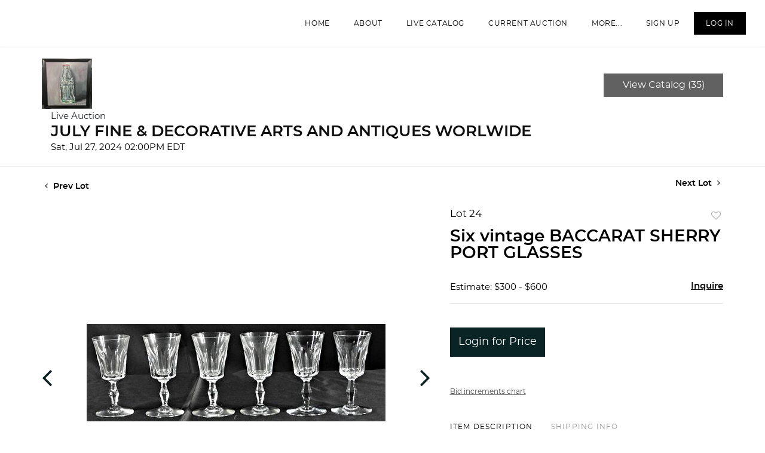

--- FILE ---
content_type: text/html; charset=UTF-8
request_url: https://bid.baselauction.com/online-auctions/basel-auction-house/six-vintage-baccarat-sherry-port-glasses-6104830
body_size: 89336
content:
<!DOCTYPE html>
<html lang="en">
    <head>
        <link rel="shortcut icon" href="https://s1.img.bidsquare.com/site/favicon/m/84.png?t=1RNoHq ">
                <link rel="apple-touch-icon" href="https://s1.img.bidsquare.com/site/favicon/m/84.png?t=1RNoHq">
        <link rel="apple-touch-icon-precomposed" href="https://s1.img.bidsquare.com/site/favicon/m/84.png?t=1RNoHq">
        <meta name="viewport" content="width=device-width, initial-scale=1, maximum-scale=1, user-scalable=no"/><meta name="description" content="Bid on Six vintage BACCARAT SHERRY PORT GLASSES sold at auction by BASEL AUCTION HOUSE 24 on 27th July Six vintage BACCARAT SHERRY PORT GLASSES DIMENSIONS : Height :4 inch / 10 cm                          Top Diameter: 1.60 inch / 4,9 cm                          Base Diameter: 2 inch / 5 cm"/><meta name="keywords" content=""/><meta property="fb:app_id" content="2021466541405910"/><meta property="og:type" content="website"/><meta property="og:url" content="https://bid.baselauction.com/online-auctions/basel-auction-house/six-vintage-baccarat-sherry-port-glasses-6104830"/><meta property="og:title" content="Six vintage BACCARAT SHERRY PORT GLASSES"/><meta property="og:description" content="Six vintage BACCARAT SHERRY PORT GLASSES DIMENSIONS : Height :4 inch / 10 cm                          Top Diameter: 1.60 inch / 4,9 cm                          Base Diameter: 2 inch / 5 cm"/><meta property="og:image" content="https://s1.img.bidsquare.com/item/l/2557/25578167.jpeg?t=1RTiX3"/><meta property="twitter:card" content="summary"/><meta property="twitter:site" content="@bidsquare"/><meta property="twitter:title" content="Six vintage BACCARAT SHERRY PORT GLASSES"/><meta property="twitter:description" content="Six vintage BACCARAT SHERRY PORT GLASSES DIMENSIONS : Height :4 inch / 10 cm                          Top Diameter: 1.60 inch / 4,9 cm                          Base Diameter: 2 inch / 5 cm"/><meta property="twitter:image" content="https://s1.img.bidsquare.com/item/l/2557/25578167.jpeg?t=1RTiX3"/><meta charset="UTF-8"/><meta http-equiv="X-UA-Compatible" content="IE=edge"/><link rel="canonical" href="https://bid.baselauction.com/online-auctions/basel-auction-house/six-vintage-baccarat-sherry-port-glasses-6104830"/><link rel="alternate" hreflang="x-default" href="https://bid.baselauction.com/online-auctions/basel-auction-house/six-vintage-baccarat-sherry-port-glasses-6104830"/><link rel="alternate" hreflang="en" href="https://bid.baselauction.com/online-auctions/basel-auction-house/six-vintage-baccarat-sherry-port-glasses-6104830"/>                <title>Six vintage BACCARAT SHERRY PORT GLASSES sold at auction on 27th July  | Basel Auction</title>
        <script data-react-helmet="true" type="application/ld+json">{
    "@context": "https://schema.org",
    "@type": "Product",
    "productID": "6104830",
    "sku": "6104830",
    "name": "Six vintage BACCARAT SHERRY PORT GLASSES",
    "image": "https://s1.img.bidsquare.com/item/xl/2557/25578167.jpeg",
    "url": "https://bid.baselauction.com/online-auctions/basel-auction-house/six-vintage-baccarat-sherry-port-glasses-6104830",
    "description": "Six vintage BACCARAT SHERRY PORT GLASSES DIMENSIONS : Height :4 inch / 10 cm \u00a0 \u00a0 \u00a0 \u00a0 \u00a0 \u00a0 \u00a0 \u00a0 \u00a0 \u00a0 \u00a0 \u00a0 \u00a0Top Diameter: 1.60 inch / 4,9 cm \u00a0 \u00a0 \u00a0 \u00a0 \u00a0 \u00a0 \u00a0 \u00a0 \u00a0 \u00a0 \u00a0 \u00a0 \u00a0Base Diameter: 2 inch / 5 cm",
    "offers": {
        "@type": "Offer",
        "url": "https://bid.baselauction.com/online-auctions/basel-auction-house/six-vintage-baccarat-sherry-port-glasses-6104830",
        "price": 250,
        "priceCurrency": "USD",
        "availabilityEnds": "2024-07-27T14:00:00-04:00 EDT",
        "priceValidUntil": "2024-07-27T14:00:00-04:00 EDT",
        "availability": "SoldOut"
    }
}</script>        <script type="text/javascript">
                        pageLoadServerTime = 1769115427917;
            pageLoadServerTimeElapsedStart = (new Date()).getTime();
        </script>
        <link rel="stylesheet" type="text/css" href="https://bid.baselauction.com/public/themes/common/css/bootstrap.min.css?t=1761753286" />
<link rel="stylesheet" type="text/css" href="https://bid.baselauction.com/public/themes/common/css/fonts/icon-font.css?t=1761753286" />
<link rel="stylesheet" type="text/css" href="https://stackpath.bootstrapcdn.com/font-awesome/4.7.0/css/font-awesome.min.css" />
<link rel="stylesheet" type="text/css" href="https://bid.baselauction.com/public/themes/default/css/theme.css?t=1762470181" />
<link rel="stylesheet" type="text/css" href="https://bid.baselauction.com/public/themes/default/css/theme-responsive.css?t=1761753286" />
<link rel="stylesheet" type="text/css" href="https://bid.baselauction.com/public/themes/default/css/theme-dev.css?t=1761753286" />
<link rel="stylesheet" type="text/css" href="https://bid.baselauction.com/public/js/magiczoomplus/5.3.7/magiczoomplus.css?t=1761753285" />
<link rel="stylesheet" type="text/css" href="https://bid.baselauction.com/public/css/jquery-ui.css?t=1761753285" />
<link rel="stylesheet" type="text/css" href="https://bid.baselauction.com/public/css/atc-base.css?t=1761753285" />
<link rel="stylesheet" type="text/css" href="https://bid.baselauction.com/public/themes/default/css/item-details.css?t=1761753286" />
<link rel="stylesheet" type="text/css" href="https://bid.baselauction.com/public/themes/common/css/component/popup.css?t=1761753286" />
<link rel="stylesheet" type="text/css" href="https://bid.baselauction.com/public/themes/common/css/fonts/montserratsemi.css?t=1761753286" />
<style>
:root {--main-button-color:#0a2325}
:root {--main-button-color-hover:#383d3e}
:root {--main-btn-text:#ffffff}
:root {--secondary-button-color:#616161}
:root {--secondary-button-color-hover:#939494}
:root {--secondary-btn-text:#ffffff}
:root {--theme-color:#0b2325}
:root {--link-color-hover:#373d3e}
:root {--reg-aprv-btn-txt:#b0bb1a}
:root {--pending-text:#ff9f00}
:root {--pending-btn-bg:rgba(204, 204, 204, 0.2)}
:root {--font-main:montserratsemibold}
:root {--font-secondary:montserratregular}</style>
<style>/* css added to keep the footer stuck at bottom */
.wrap { min-height: 100vh; }
.my-footer{ position: sticky; top: 100%; }

/* to remove bg-image of tick-mark on my-account-page */
.btn-icon-verified:not(.paid_status .btn-icon-verified){background-image: none !important; vertical-align: top !important;} 

.MagicZoomBigImageCont {
  z-index: 999 !important;
}
.message_bar_wrap{
  z-index: 1003;
}

.page-not-found{float: none;}
     
    body {font-family: var(--font-secondary); transition:all 0.3s; }
    a:hover{text-decoration: none;}
    .my-header{position: sticky; top: 0; z-index: 1002; box-shadow: 0px 1px 2px 0px rgba(0,0,0,0.05) !important; background: #fff; padding-top: 10px; padding-bottom: 10px;}
    .my-header .fa-angle-down { font-size: 17px; position: absolute; right: 7px; top: 0px; align-items: center; justify-content: center; width: 40px; height: 38px; z-index: 1; cursor: pointer;}

    .my-header .navbar-brand img { max-width: 100%;}
    .my-header .navbar .navbar-toggler:focus{ outline: none; }
    .my-header .navbar .nav-item a.nav-link { font-size: 12px; padding: 10px 20px; color: #000; text-transform: uppercase; font-family: var(--font-secondary); white-space: nowrap; letter-spacing: 0.05em;}
.my-header .navbar .nav-item:hover > a.nav-link{opacity: 0.5;}
    .my-header .my-account-btn{ white-space: nowrap; }
    .dropdown-item:focus, .dropdown-item:hover{background-color: #f2f2f2;}

    .my-header .my-account-btn .my-account-link, 
    .my-header .my-account-btn a.signup-link{ color: #000; font-size: 12px; padding: 10px 20px; text-transform: uppercase; font-family: var(--font-secondary); display: inline-block; letter-spacing: 0.05em;} 

 .my-header .my-account-btn .my-account-link:hover, 
    .my-header .my-account-btn a.signup-link:hover,    
.my-header .my-account-btn .logout-btn-front:hover, 
    .my-account-btn a.login-link:hover{opacity: 0.5;}

    .my-header .my-account-btn .logout-btn-front, 
    .my-account-btn a.login-link { font-family: var(--font-secondary); text-transform: uppercase; background-color: #000; border: none; color: #fff; padding: 10px 20px; font-size: 12px; display: inline-block; letter-spacing: 0.05em;}
    .my-header .dropdown-menu{padding: 0;}
    .my-header .dropdown-item{font-size: 12px; padding: 8px 10px;}
    .my-header .close-wrapper{padding: 3px 2px; border: 2px solid #000; border-radius: 10px; margin-right: 10px; height: 18px; width: 18px;}
    .closemobileMenu span{width: 10px; display: block; height: 1.5px; margin-top: 3px; background-color: #000;}
    .my-header .navbar-toggler span { width: 22px; display: block; height: 2px; background-color: #000; margin: 6px 0; transition: all 0.3s ease-out;}
    .my-header .navbar-toggler .rotate, .closemobileMenu .rotate{ transform: rotate(-45deg); transition: all 0.3s ease-out; }
    .my-header .navbar-toggler .hide{ display: none; }
    .my-header .navbar-toggler .rotate1, .closemobileMenu .rotate1{ transform: rotate(45deg); margin-top: -8px; transition: all 0.3s ease-out;}
    .closemobileMenu .rotate1{margin-top: -1px;}
    .my-footer {background-color: #f2f2f2; padding: 55px 0; font-family: var(--font-main);}
    .my-footer .basel-title{font-size: 48px;}
    .my-footer p, .my-footer a{font-size: 12px; color: #666666;}

    /* Start Media css */
    @media screen and (max-width: 991.98px) {
      .my-header .my-account-btn { display: flex; flex-direction: column; width: 100%; }
      .my-header.open-menu .navbar1{overflow: auto; height: calc(100vh - 30px);}
      body.open-menu{position: fixed; width: 100%;}
.my-header .fa-angle-down:focus, .my-header .fa-angle-down:hover{background-color: rgba(255,255,255,0.5);}
      .my-header .navbar .nav-item{text-align: center; line-height: 12px; display: flex; align-items: center; flex-wrap: wrap;}
      .my-header .dropdown-item{padding: 8px 10px; text-transform: uppercase; text-align: center; text-wrap: wrap; white-space: wrap;}
      .my-header .navbar .nav-item a.nav-link { padding: 13px 0; color: #000; width: 96%; letter-spacing: 0.05em;}      
      .my-header .my-account-btn .my-account-link, 
      .my-header .my-account-btn a.signup-link{ padding: 10px 0; width: 96%; color: #000; display: block;} 
      .my-header .my-account-btn .logout-btn-front, 
      .my-account-btn a.login-link { margin: 0; border: none; padding: 10px 0; width: 96%; display: block; background-color: transparent; color: #000; }

.my-header .my-account-btn .logout-btn-front:hover, 
      .my-account-btn a.login-link:hover,  .my-header .my-account-btn .my-account-link:hover, 
      .my-header .my-account-btn a.signup-link:hover { background-color:#f2f2f2; }

      .my-header .navbar-nav { max-width: 100%; height: 100%; justify-content: start;}
      .my-header .dropdown-menu .dropdown-item{text-transform: uppercase; letter-spacing: 0.05em; font-size: 10px; width: 96%;}

      .my-header .dropdown .sub-dropdown-menu, .my-header .dropdown .dropdown-menu{width: 100%; border: none; border-radius: 0;}
      .my-header .dropdown .sub-dropdown-menu{border: 1px solid #eeeeee; z-index: 999; opacity: 1; display: none;}
      .my-header .dropdown .sub-dropdown-menu.open-sub-dropdown{border: none; display: block; width: 100%;}
      .my-header .dropdown1{position: relative; border-top: none; flex-wrap: wrap;}
      .my-header .sub-dropdown-item{color: #000;}
      .my-header .nav-item:hover:not(:last-child), .dropdown-menu li:hover, .dropdown-item:focus, .dropdown-item:hover{background-color: #f7f7f7;}
      .dropdown-item.active, .dropdown-item:active{color: #000;}

  .my-footer .basel-title{font-size: 30px;}
    }

@media only screen and (max-width: 500px){
   .my-header .navbar1 .nav-item:last-child{margin-bottom: 60px;}
}

@media (min-width: 991px){
 .my-header{padding-top: 20px; padding-bottom: 20px; transition: 0.25s ease;}
.my-header.scroll-down-header{padding-top: 10px; padding-bottom: 10px; transition: 0.25s ease;}
/* .my-header.scroll-down-header .navbar1 .nav-item:nth-child(5):hover .dropdown-menu{transform: translateY(-150px);} */
 .my-header .navbar1 .nav-item.scroll-down-header:nth-child(5):hover .dropdown-menu{transform: translateY(-150px);}
    .my-header .nav-item-in-more{display: none;}
    .my-header .nav-item-in-more.nav-item-added{display: block;}
    .my-header .navbar-nav { max-width: calc(100vw - 700px); height: auto !important; width: 100%; justify-content: space-evenly; align-items: center; }
    .my-header .container-fluid{padding: 0 65px;}
    .my-header .my-account-btn span { display: inline-block; }
    .my-header .navbar1 .dropdown1{position: relative;}

    .my-header .navbar1 .dropdown1 .sub-dropdown-menu, 
    .my-header .nav-item-more .nav-item-added .sub-dropdown-menu,
    .my-header .nav-item-more .sub-dropdown-menu-wrap
    {opacity: 0; z-index: -9; width: 200px; transition-delay: 0.35s; visibility: hidden;
      border: 1px solid #000; background-color: #fff; position: absolute; top: 0; transition: 0.2s ease-in-out;}
    .my-header .navbar1 .dropdown1:hover .sub-dropdown-menu, 
    .my-header .nav-item-more .nav-item-added:hover .sub-dropdown-menu
      {opacity: 1; z-index: 1; top: 0; transform: translateX(-200px); transition-delay: 0.35s; visibility: visible;}

.my-header .navbar1 .dropdown1:hover .sub-dropdown-menu,
  .my-header .dropdown1:hover .sub-dropdown-menu-wrap
      {opacity: 1; z-index: 1; top: 0; transform: translateX(198px); transition-delay: 0.2s; 
        visibility: visible;}

.my-header .navbar1 .dropdown1:hover .sub-dropdown-menu{transition-delay: 0s;}
  
     /*  .my-header .navbar1 .nav-item.dropdown{z-index: 5;} */
    .my-header .navbar1 .nav-item .dropdown-menu, .my-header .nav-item-more .dropdown-menu
    { position: absolute; margin-top: 0; background-color: #fff; border: 1px solid #000; 
     transform: scaleY(0); transform-origin: top; transition: transform 0.3s ease; display: block !important;
     width: 200px; border-radius: 0; z-index: 6; }
.my-header .nav-item-more .dropdown-menu, .my-header .navbar1 .nav-item:nth-child(5) .dropdown-menu{transition-delay: 0.3s;}
    .my-header .navbar1 .nav-item:hover .dropdown-menu, .my-header .nav-item-more:hover .dropdown-menu
    {transform: scaleY(1); border: 1px solid #000;
       transition: transform 0.25s ease; }

    .my-header .dropdown-item{ white-space: normal; text-transform: uppercase; padding: 8px 10px; transition: all 0.5s; }
    .my-header i{ color: #fff; }
    .my-header .my-account-btn .logout-btn-front:hover, 
    .my-account-btn a.login-link:hover { background-color:#fff; color: #000; }
}
/* End Media css */

/* Extra CSS */
.my-account .f_item_text_field{
border: 1px solid #CACACA;
    border-radius: 3px;
    font-family: var(--font-secondary, Roboto);
    font-style: normal;
    font-weight: 300;
    font-size: 13px;
    line-height: 15px;
    color: #555555;
    margin-bottom: 10px;
    padding: 10px;
    height: 37px;
}
 .my-account .notification_preference .new_check_gruop input{height: 0;}
.credit-boxs .my_btn_area.submit input{width: auto;}
.catalog_list .catalog_detail .bid_amount .place_bid_area button.cleb{font-size: 14px !important;}
.item-detail ul .bidding-sec .enterBid button{font-size: 13px !important;}

.auctioneer .btn-sec a, .item_detail .item_description .place_bid_area .bidding-area .place_bid button, 
.item_detail .item_description .place_bid_area .bidding-area .place_bid input, .event_catalog_banner .banner_content .green_t, .auction-list .auc-list-content .btn-sec .prm-btn, .auc-list-content .btn-sec .view-catalog-btn, .catalog_list .side_filter .common_tgl .filter-range button, .catalog_detail .bid_amount .place_bid_area button.cleb, .event_catalog_banner .banner_content .scnd-btn, .banner_bottom .prm-btn, .catalog_list .catalog_detail .bid_amount input, .btn-primary, .payment-div .credit_card button, .payment-div #register-form .my_btn_area .btn, .credit-boxs .skip-btn a, .skip-btn, .pending_txt, .event_catalog_banner .banner_content .view_cata.download_cata .download-catalog-link, .pending, .f_live_bid_btn_txt.leb{border-radius: 0 !important;}

.submit button, .submit-button button, .login_reg_page .my_btn_area input[type="submit"], .invoice_popup .f_invoice_pop_contact_sub_txt, .invoice_popup .item-invoice-button, .btn_area .invoice-print-btn, .invoice_popup .f_invoice_pop_contact_sub_txt .f_invoice_pop_contact_txt{border-radius:0 !important;}

.pending{line-height: 13px !important}
.event_catalog_banner .banner_content .scnd-btn{font-size: 15px !important}

.catalog_list .catalog_detail .lot_title, .item-detail ul .text-head p{word-break: break-word;}
.account_right .verification ul li{width: 37% !important;}
.auction-list h1.auction-page-title{font-family:var(--font-main); font-size: 48px; }
.pending_txt{font-family: var(--font-secondary) !important;}
.auction-list .auc-list-content label{color: #999;}
.f_live_bid_btn_txt.leb, .item-detail .registered-auction .text-sec .auction-end a, .invoice_popup .f_invoice_pop_contact_sub_txt, .invoice_popup .item-invoice-button, .btn_area .invoice-print-btn, .invoice_popup .checkout-submit-button, .item-detail .item-won .invoice-sec a.invoice-checkout-button{font-weight: normal !important; font-family: var(--font-secondary) !important;}

.live_panel .lot_num{ font-family: var(--font-secondary) !important;}

@media (min-width: 991px){
.my-account .item-detail ul .bidding-sec .enterBid button{width: 52% !important;}
.item-detail ul .bidding-sec .enterBid button.pending{line-height: 12px !important;}

}

@media (min-width: 991px) and (max-width: 2000px) {
   .pending{font-size: 13px !important;}
}
@media only screen and (max-width: 767px){
 .modal-content{ overflow-x: scroll; overflow-y: auto;}
}
@media only screen and (max-width: 576px){
   .auction-list .auc-list-content .btn-sec .bidding-time span{font-size: 12px;}
   .auction-list .auc-list-content .btn-sec .bidding-time ltx{font-size: 10px !important;}
   .auction-list .addtocalendar .atcb-link{font-size: 10px;}
.live_panel .sticky_pannel{z-index: 1001 !important;}
}</style>
                    <!-- Google Tag Manager -->
            <script>(function(w,d,s,l,i){w[l]=w[l]||[];w[l].push({'gtm.start':
            new Date().getTime(),event:'gtm.js'});var f=d.getElementsByTagName(s)[0],
            j=d.createElement(s),dl=l!='dataLayer'?'&l='+l:'';j.async=true;j.src=
            'https://www.googletagmanager.com/gtm.js?id='+i+dl;f.parentNode.insertBefore(j,f);
            })(window,document,'script','dataLayer','GTM-5WMD3W');</script>
            <!-- End Google Tag Manager -->
                                            <!--[if lt IE 9]>
            <script type="text/javascript" src="https://bid.baselauction.com/public/js/html5shiv.min.js?t=1761753285"></script>
        <![endif]-->
        <script type="text/javascript">
            var setting = {"baseUri":"https:\/\/bid.baselauction.com","staticUri":"https:\/\/bid.baselauction.com\/public","isMobileWebView":false,"defaultSiteName":"Bidsquare","siteName":"Basel Auction","webSocket":{"host":"wss:\/\/ws.bidsquare.com","port":null,"debug":false},"reserveMet":[],"reCaptcha":{"v3":{"siteKey":"6LdzL_kcAAAAAHvauH1Jsz3Ux6njeXmqvGBbrqyk"}}};        </script>
                <script type="text/javascript" src="https://bid.baselauction.com/public/js/jquery.js?t=1761753285"></script>
<script type="text/javascript" src="https://bid.baselauction.com/public/js/functions.js?t=1761753285"></script>
<script type="text/javascript" src="https://bid.baselauction.com/public/themes/common/js/popper-v1.min.js?t=1761753286"></script>
<script type="text/javascript" src="https://bid.baselauction.com/public/themes/common/js/bootstrap.min.js?t=1761753286"></script>
<script type="text/javascript" src="https://bid.baselauction.com/public/themes/default/js/theme.js?t=1761753286"></script>
<script type="text/javascript" src="https://www.google.com/recaptcha/api.js?render=6LdzL_kcAAAAAHvauH1Jsz3Ux6njeXmqvGBbrqyk"></script>
<script type="text/javascript" src="https://bid.baselauction.com/public/js/front-common.js?t=1761753285"></script>
<script type="text/javascript" src="https://bid.baselauction.com/public/js/tagManager.js?t=1761753286"></script>
<script type="text/javascript" src="https://bid.baselauction.com/public/js/script.js?t=1761753286"></script>
<script type="text/javascript" src="https://bid.baselauction.com/public/js/bsApi.js?t=1761753285"></script>
<script type="text/javascript" src="https://bid.baselauction.com/public/js/jquery.i18n/src/jquery.i18n.js?t=1761753285"></script>
<script type="text/javascript" src="https://bid.baselauction.com/public/js/jquery.i18n/src/jquery.i18n.messagestore.js?t=1761753285"></script>
<script type="text/javascript" src="https://bid.baselauction.com/public/js/jquery.i18n/src/jquery.i18n.fallbacks.js?t=1761753285"></script>
<script type="text/javascript" src="https://bid.baselauction.com/public/js/jquery.i18n/src/jquery.i18n.language.js?t=1761753285"></script>
<script type="text/javascript" src="https://bid.baselauction.com/public/js/jquery.i18n/src/jquery.i18n.parser.js?t=1761753285"></script>
<script type="text/javascript" src="https://bid.baselauction.com/public/js/jquery.i18n/src/jquery.i18n.emitter.js?t=1761753285"></script>
<script type="text/javascript" src="https://bid.baselauction.com/public/js/magiczoomplus/5.3.7/magiczoomplus.js?t=1761753285"></script>
<script type="text/javascript" src="https://bid.baselauction.com/public/js/jquery-ui.js?t=1761753285"></script>
<script type="text/javascript" src="https://bid.baselauction.com/public/js/client/ws/auctionClient.js?t=1761753285"></script>
<script type="text/javascript" src="https://bid.baselauction.com/public/js/client/ws/liveEvent.js?t=1761753285"></script>
<script type="text/javascript" src="https://bid.baselauction.com/public/js/atc.min.js?t=1761753285"></script>
<script type="text/javascript">
                $.i18n().load({"en":{"Starting Bid":"Starting Bid","Current Bid":"Current Bid","Start in":"Start in","Starts in":"Starts in","End in":"End in","Bidsquare Bidder":"Bidsquare Bidder","Competing Bidder":"Competing Bidder","Bidder":"Bidder","Click Here to Bid Live":"Click Here to Bid Live","Non-supported browser... Use Chrome, Firefox, or Safari 11+":"Non-supported browser... Use Chrome, Firefox, or Safari 11+","On the Market":"On the Market","You are the highest bidder (%amount%)":"You are the highest bidder (%amount%)","You've been outbid (%amount%)":"You've been outbid (%amount%)","Your max bid (%amount%) is below reserve":"Your max bid (%amount%) is below reserve","You have an absentee bid (%amount%)":"You have an absentee bid (%amount%)","Place Bid":"Place Bid","Place Max Bid":"Place Max Bid","Increase Max Bid":"Increase Max Bid"}});
                
                [{"en":"https:\/\/bid.baselauction.com\/public\/js\/jquery.i18n\/messages\/en.json?t=1761753285"}].forEach(function (transArr, i) { $.i18n().load(transArr); });
                $.i18n.rawTranslationMap = {"reserveMetBannerNotification":"On the Market","highestBidNotification":"You are the highest bidder (%amount%)","outBidNotification":"You've been outbid (%amount%)","reserverNotMetNotification":"Your max bid (%amount%) is below reserve","absenteeBidNotification":"You have an absentee bid (%amount%)","placeNextBidButtonTextTimed":"Place Bid","placeMaxBidButtonTextTimed":"Place Max Bid","increaseMaxBidButtonTextTimed":"Increase Max Bid","placeNextBidButtonTextLive":"Place Bid","placeMaxBidbuttonTextLive":"Place Max Bid","increaseMaxBidButtonTextLive":"Increase Max Bid"};
            $(window).load(function(){});</script>
<script type="text/javascript">//function to dynamically move the nav-items into morenav-item on resizing the screen
    function moveItem(){
      var navbarWidth = $(".my-header .navbar1").innerWidth();
      
      var navbarItems = $(".my-header .navbar1").children();
      let navbarItemsWidth = 0;
      let navbarItemStopLoopIndex = navbarItems.length;
    
      for(let i=0; i<navbarItems.length; i++){
        navbarItemsWidth += navbarItems[i].getBoundingClientRect().width;

        if(navbarItemsWidth > navbarWidth){
          navbarItemStopLoopIndex = i;
          break;
        }
      }
      
      //to start the loop again from where it has 
      //stopped the execution from 1st navbar to check the elements in 'more' nav-item
      for(let i=navbarItemStopLoopIndex; i<navbarItems.length; i++){
          var navItemText = navbarItems[i].children[0].textContent.trim();
          var navItemMoreItems = $(".nav-item-more").find(`.nav-item a:contains("${navItemText}")`.trim());

          navItemMoreItems.parent(".nav-item-in-more").addClass("nav-item-added");
          navbarItems[i].classList.add("nav-item-in-more");
        }

      if($(".nav-item-more .dropdown-menu .nav-item").hasClass("nav-item-added")){
         $(".nav-item-more").css('display', 'block');
      } else{
         $(".nav-item-more").css('display', 'none');
       }
    }
    //end of function

  $(document).ready(function () {
//year updation
     $("#year").html(new Date().getFullYear());

  $(window).scroll(function() {    
    var scroll = $(window).scrollTop();    
    if (scroll > 0) {
        $(".my-header").addClass("scroll-down-header");

       if($(window).innerHeight() < $(".navbar1 .nav-item:nth-child(5):hover .dropdown-menu").height() + 100){
           console.log("yes");
            $(".my-header .navbar1 .nav-item:nth-child(5)").addClass("scroll-down-header");
        }
    }

    else{
      $(".my-header").removeClass("scroll-down-header");
     $(".my-header .navbar1 .nav-item:nth-child(5)").removeClass("scroll-down-header");
    }
   });

      if($(window).width() < 992){
        //script to not close dropdown menu on opening sub-dropdown-menu
          $('.dropdown-submenu i.fa-angle-down').on('click', function(e) {
          var $subMenu = $(this).next(".dropdown-menu");
          $subMenu.toggleClass('show');
          return false;
        });
        //end of script to not close dropdown menu on opening sub-dropdown-menu

// to adjust the height of the header in responsive view when the notification bar at the top is present
   $(".my-header .navbar1").css('height', function height_property() {
           if($("body").find(".message_bar_wrap")){
         var messageNotificationHeight = `calc(100vh - ${$('.message_bar_wrap.email_pending').height()}px - 30px)`;
         return messageNotificationHeight;
        }
      });
// end of height adjustment
      }

     $('body').css('padding-top', function () {
        return $('.message_bar_wrap.email_pending').height() ;
     });
     $('.my-header').css('top', function() {
         return $('.message_bar_wrap.email_pending').height();
     });

     $(".navbar-toggler").click(function () {
     $("body, .my-header").toggleClass("open-menu");
      $(".navbar-toggler span:first-child").toggleClass("rotate");
      $(".navbar-toggler span:nth-child(2n)").toggleClass("rotate1");
      $(".navbar-toggler span:last-child").toggleClass("hide");
    });
    moveItem();
  });

  $( window ).resize(function() {
      $('body').css('padding-top', function() {
         return $('.message_bar_wrap.email_pending').height();
     });

     $('.my-header').css('top', function() {
         return $('.message_bar_wrap.email_pending').height();
     });

 $(".my-header .navbar1").css('height', function height_property() {
           if($("body").find(".message_bar_wrap")){
         var messageNotificationHeight = `calc(100vh - ${$('.message_bar_wrap.email_pending').height()}px - 30px)`;
         return messageNotificationHeight;
        }
      });

     $(".navbar1 .nav-item").removeClass("nav-item-in-more");
     $(".nav-item-more .nav-item-in-more").removeClass("nav-item-added");
     moveItem();
  });</script>
        <script type="text/javascript">
            if (typeof CKEDITOR !== 'undefined') CKEDITOR.timestamp = (new Date()).getTime(); // force refreshing the CKEditor internal js files
        </script>
    </head>
    <body class="">
        
<div class="wrap">
     
        <div id="loadingDiv" class="loadingDiv" style="display:none;"> </div>
                        <link rel="stylesheet" type="text/css" href="https://fonts.googleapis.com/css2?family=Roboto:wght@400;700&amp;display=swap" />


    <div class="my-header mobile-hider  px-lg-3">
        <div class="container-fluid px-0 px-lg-3">
           <nav class="navbar navbar-expand-lg nav-menu p-0">
              <button class="navbar-toggler ml-auto"type="button" data-toggle="collapse" data-target="#navbarTogglerDemo01" aria-controls="navbarTogglerDemo01" aria-expanded="false" aria-label="Toggle navigation">
                 <span></span>
                 <span></span>
                 <span></span>
              </button>
  
              <div class="collapse navbar-collapse justify-content-end" id="navbarTogglerDemo01">
                 <ul class="navbar-nav navbar1 justify-content-lg-end">
                     <li class="nav-item">
                       <a class="nav-link" role="button" href="https://www.baselauction.com/"> Home </a>
                     </li>
                     <li class="nav-item dropdown">
                      <a class="nav-link" href="https://www.baselauction.com/about.html" > About  </a>
                      <i class="fa fa-angle-down text-dark d-flex d-lg-none" id="navbarDropdownMenuLink" data-toggle="dropdown" aria-haspopup="true" aria-expanded="false"></i>
                      <div class="dropdown-menu" aria-labelledby="navbarDropdownMenuLink">
                        <a class="dropdown-item" href="https://www.baselauction.com/service.html">Service</a>
                        <a class="dropdown-item" href="https://www.baselauction.com/meet-our-team.html">Meet Our Team</a>
                        <a class="dropdown-item" href="https://www.baselauction.com/terms--conditions.html">Terms & Conditions</a>
<a class="dropdown-item" href="https://www.baselauction.com/privacy-policy.html">Privacy Policy</a>

                      </div>
                      </li>
                      <li class="nav-item">
                        <a class="nav-link" role="button" href="/"> Live Catalog </a>
                      </li>
                      <li class="nav-item dropdown">
                        <a class="nav-link" href="/"> Current Auction </a>
                        <i class="fa fa-angle-down text-dark d-flex d-lg-none" id="navbarDropdownMenuLink" data-toggle="dropdown" aria-haspopup="true" aria-expanded="false"></i>
                        <div class="dropdown-menu" aria-labelledby="navbarDropdownMenuLink">
                          <a class="dropdown-item" href="/">Upcoming Auctions</a>
                          <a class="dropdown-item" href="/auctions/past">Past Auctions</a>
                        </div>
                      </li>
                      <li class="nav-item dropdown">
                        <a class="nav-link" href="https://www.baselauction.com/departements.html" > departements </a>
                        <i class="fa fa-angle-down text-dark d-flex d-lg-none" id="navbarDropdownMenuLink" data-toggle="dropdown" aria-haspopup="true" aria-expanded="false"></i>
                        <ul class="dropdown-menu" aria-labelledby="navbarDropdownMenuLink">
                          <li> <a class="dropdown-item" href="https://www.baselauction.com/asian-art.html"> Asian Art </a></li> 
                          <li> <a class="dropdown-item" href="https://www.baselauction.com/books--comics.html"> Books & Comics </a></li>
                          <li> <a class="dropdown-item" href="https://www.baselauction.com/cameo-glass--crystal--glass.html"> Cameo Glass & Crystal & Glass </a></li>
                          <li> <a class="dropdown-item" href="https://www.baselauction.com/20th-century--art-deco--modern-art.html"> 20th CENTURY & ART DECO & MODERN ART</a> </li>
                          <li> <a class="dropdown-item" href="https://www.baselauction.com/ceramics--tableware--pottery--porcelain.html"> CERAMICS & TABLEWARE & POTTERY & PORCELAIN </a></li> 
                          <li> <a class="dropdown-item" href="https://www.baselauction.com/coins--numismatics.html"> COINS & NUMISMATICS </a></li>
                          <li> <a class="dropdown-item" href="https://www.baselauction.com/decorative-objects--collectible.html">DECORATIVE OBJECTS & COLLECTIBLE</a></li>
                          <li> <a class="dropdown-item" href="https://www.baselauction.com/european--american-antiques-furnitures.html">EUROPEAN & AMERICAN  ANTIQUES FURNITURES</a> </li>
                          <li class="dropdown1 d-none d-lg-flex align-items-center">
                              <a class="dropdown-item d-lg-flex align-items-center justify-content-between" 
                              href="https://www.baselauction.com/japanese-swords.html">
                              JAPANESE SWORD
                              </a>
                              <i class="fa fa-angle-down text-dark d-flex d-lg-none" id="navbarDropdown" data-toggle="dropdown" aria-haspopup="true" aria-expanded="false"></i>
                              <!-- <a href="javascript:void(0)" class="sub-dropdown-item"></a> -->
                              <div class="sub-dropdown-menu">
                                  <a class="dropdown-item" 
                                  href="https://www.baselauction.com/tsuba--fuchi-gashira-menuki.html">
                                  TSUBA & FUCHI-GASHIRA &MENUKI</a>
                                  <a class="dropdown-item" 
                                  href="https://www.baselauction.com/inro--kozuka--kogai--netsuke--okimono.html">
                                  INRO & KOZUKA & KOGAI & NETSUKE & OKIMONO</a>
                              </div>
                          </li>
                          <li class="dropdown-submenu d-flex flex-wrap d-lg-none position-relative">
                            <a class="dropdown-item" href="https://www.baselauction.com/japanese-swords.html">JAPANESE SWORD </a>
                            <i class="fa fa-angle-down d-flex"></i>
                            <ul class="dropdown-menu">
                              <li><a class="dropdown-item" 
                                href="https://www.baselauction.com/tsuba--fuchi-gashira-menuki.html">
                                TSUBA & FUCHI-GASHIRA &MENUKI</a></li>
                              <li><a class="dropdown-item" 
                                href="https://www.baselauction.com/inro--kozuka--kogai--netsuke--okimono.html">
                                INRO & KOZUKA & KOGAI & NETSUKE & OKIMONO</a></li>
                            </ul>
                          </li>
                          <li> <a class="dropdown-item" href="https://www.baselauction.com/jewelery--watches--gemstones.html">JEWELERY & WATCHES & GEMSTONES</a></li> 
                          <li> <a class="dropdown-item" href="https://www.baselauction.com/lighting--table-lamps--chandelier.html">LIGHTING & TABLE LAMPS & CHANDELIER</a></li>
                          <li> <a class="dropdown-item" href="https://www.baselauction.com/luxury--handbag--fashion.html">LUXURY & HANDBAG & FASHION</a></li>
                          <li> <a class="dropdown-item" href="https://www.baselauction.com/modern-design--contemporary-arts--xxi-th-century.html">MODERN DESIGN & CONTEMPORARY ARTS & XXI th CENTURY</a> </li>
                          <li> <a class="dropdown-item" href="https://www.baselauction.com/paintings--drawings--lithograph.html">PAINTINGS & DRAWINGS & LITHOGRAPH</a></li> 
                          <li> <a class="dropdown-item" href="https://www.baselauction.com/rugs--tapestry.html">RUGs & TAPESTRY</a></li>
                          <li> <a class="dropdown-item" href="https://www.baselauction.com/sterling-silver--pewter.html">STERLING SILVER & PEWTER</a></li>
                          <li> <a class="dropdown-item" href="https://www.baselauction.com/tribal--ethnic.html">TRIBAL & ETHNIC</a> </li>
                        </ul>
                      </li>
                      <li class="nav-item dropdown">
                        <a class="nav-link" href="https://www.baselauction.com/buying.html" > Buying  </a>
                        <i class="fa fa-angle-down text-dark d-flex d-lg-none" id="navbarDropdownMenuLink" data-toggle="dropdown" aria-haspopup="true" aria-expanded="false"></i>
                        <div class="dropdown-menu" aria-labelledby="navbarDropdownMenuLink">
                          <a class="dropdown-item" href="https://www.baselauction.com/auction-fees--bidding-increments.html">AUCTION FEES & BIDDING INCREMENTS</a>
                          <a class="dropdown-item" href="https://www.baselauction.com/payments.html">Payments</a>
                          <a class="dropdown-item" href="https://www.baselauction.com/forms-of-payments.html">Form Of Payments</a>
                          <a class="dropdown-item" href="https://www.baselauction.com/pick-up--shipping.html">Pick up & Shipping</a>
                        </div>
                      </li>
                      <li class="nav-item">
                          <a class="nav-link" role="button" href="https://www.baselauction.com/selling.html"> Selling </a>
                      </li>
                      <li class="nav-item">
                          <a class="nav-link" role="button" href="https://www.baselauction.com/estate-sales.html"> Estate Sales </a>
                      </li>
                      <li class="nav-item">
                          <a class="nav-link" role="button" href="https://www.baselauction.com/contact.html"> Contact </a>
                      </li>

                      <li class="nav-item justify-content-center d-lg-none"> 
                        <div class="my-account-btn">
                           <a href="https://bid.baselauction.com/user/register" class="signup-link" data-toggle="modal" data-target="#registration_pop">Sign up</a> <a href="https://bid.baselauction.com/user/login" class="login-link" data-toggle="modal" data-target="#login_pop">Log In</a>
                        </div>  
                     </li>
                 </ul>
              </div>

              <ul class="list-unstyled mb-0 d-none d-lg-flex">
                <li class="nav-item dropdown nav-item-more">
                  <a class="nav-link" href="#" id="navbarDropdownMenuLink" data-toggle="dropdown" aria-haspopup="true" aria-expanded="false">
                    More...
                  </a>
                  <ul class="dropdown-menu" aria-labelledby="navbarDropdownMenuLink">
                    <li class="nav-item nav-item-in-more">
                      <a class="nav-link" role="button" href="https://www.baselauction.com/"> Home </a>
                    </li>
                    <li class="nav-item dropdown nav-item-in-more">
                     <a class="nav-link" href="https://www.baselauction.com/about.html" > About </a>
                     <i class="fa fa-angle-down text-dark d-flex d-lg-none"></i> 
                     <div class="sub-dropdown-menu">
                       <a class="dropdown-item" href="https://www.baselauction.com/service.html">Service</a>
                       <a class="dropdown-item" href="https://www.baselauction.com/meet-our-team.html">Meet Our Team</a>
                       <a class="dropdown-item" href="https://www.baselauction.com/terms--conditions.html">Terms & Conditions</a>
<a class="dropdown-item" href="https://www.baselauction.com/privacy-policy.html">Privacy Policy</a>
                     </div>
                     </li>
                     <li class="nav-item nav-item-in-more">
                       <a class="nav-link" role="button" href="/"> Live Catalog </a>
                     </li>
                     <li class="nav-item dropdown nav-item-in-more">
                       <a class="nav-link" href="/"> Current Auction </a>
                       <i class="fa fa-angle-down text-dark d-flex d-lg-none"></i>
                       <div class="sub-dropdown-menu">
                         <a class="dropdown-item" href="/">Upcoming Auctions</a>
                         <a class="dropdown-item" href="/auctions/past">Past Auctions</a>
                       </div>
                     </li>
                     <li class="nav-item dropdown nav-item-in-more">
                       <a class="nav-link" href="https://www.baselauction.com/departements.html" > departements </a>
                       <i class="fa fa-angle-down text-dark d-flex d-lg-none" id="navbarDropdownMenuLink" data-toggle="dropdown" aria-haspopup="true" aria-expanded="false"></i>
                       <ul class="sub-dropdown-menu list-unstyled" aria-labelledby="navbarDropdownMenuLink">
                        <li> <a class="dropdown-item" href="https://www.baselauction.com/asian-art.html"> Asian Art </a></li> 
                        <li> <a class="dropdown-item" href="https://www.baselauction.com/books--comics.html"> Books & Comics </a></li>
                        <li> <a class="dropdown-item" href="https://www.baselauction.com/cameo-glass--crystal--glass.html"> Cameo Glass & Crystal & Glass </a></li>
                        <li> <a class="dropdown-item" href="https://www.baselauction.com/20th-century--art-deco--modern-art.html"> 20th CENTURY & ART DECO & MODERN ART</a> </li>
                        <li> <a class="dropdown-item" href="https://www.baselauction.com/ceramics--tableware--pottery--porcelain.html"> CERAMICS & TABLEWARE & POTTERY & PORCELAIN </a></li> 
                        <li> <a class="dropdown-item" href="https://www.baselauction.com/coins--numismatics.html"> COINS & NUMISMATICS </a></li>
                        <li> <a class="dropdown-item" href="https://www.baselauction.com/decorative-objects--collectible.html">DECORATIVE OBJECTS & COLLECTIBLE</a></li>
                        <li> <a class="dropdown-item" href="https://www.baselauction.com/european--american-antiques-furnitures.html">EUROPEAN & AMERICAN  ANTIQUES FURNITURES</a> </li>
                        <li class="dropdown1 d-flex align-items-center dropdown">
                            <a class="dropdown-item d-lg-flex align-items-center justify-content-between" 
                            href="https://www.baselauction.com/japanese-swords.html">
                            JAPANESE SWORD
                            </a>
                            <i class="fa fa-angle-down text-dark d-flex d-lg-none"></i>
                            <a href="javascript:void(0)" class="sub-dropdown-item"></a>
                            <div class="sub-dropdown-menu-wrap">
                                <a class="dropdown-item" 
                                href="https://www.baselauction.com/tsuba--fuchi-gashira-menuki.html">
                                TSUBA & FUCHI-GASHIRA &MENUKI</a>
                                <a class="dropdown-item" 
                                href="https://www.baselauction.com/inro--kozuka--kogai--netsuke--okimono.html">
                                INRO & KOZUKA & KOGAI & NETSUKE & OKIMONO</a>
                            </div>
                        </li>
                        <li> <a class="dropdown-item" href="https://www.baselauction.com/jewelery--watches--gemstones.html">JEWELERY & WATCHES & GEMSTONES</a></li> 
                        <li> <a class="dropdown-item" href="https://www.baselauction.com/lighting--table-lamps--chandelier.html">LIGHTING & TABLE LAMPS & CHANDELIER</a></li>
                        <li> <a class="dropdown-item" href="https://www.baselauction.com/luxury--handbag--fashion.html">LUXURY & HANDBAG & FASHION</a></li>
                        <li> <a class="dropdown-item" href="https://www.baselauction.com/modern-design--contemporary-arts--xxi-th-century.html">	MODERN DESIGN & CONTEMPORARY ARTS & XXI th CENTURY</a> </li>
                        <li> <a class="dropdown-item" href="https://www.baselauction.com/paintings--drawings--lithograph.html">PAINTINGS & DRAWINGS & LITHOGRAPH</a></li> 
                        <li> <a class="dropdown-item" href="https://www.baselauction.com/rugs--tapestry.html">RUGs & TAPESTRY</a></li>
                        <li> <a class="dropdown-item" href="https://www.baselauction.com/sterling-silver--pewter.html">STERLING SILVER & PEWTER</a></li>
                        <li> <a class="dropdown-item" href="https://www.baselauction.com/tribal--ethnic.html">TRIBAL & ETHNIC</a> </li>
                      </ul>
                     </li>
                     <li class="nav-item dropdown nav-item-in-more">
                       <a class="nav-link" href="https://www.baselauction.com/buying.html" > Buying </a>
                       <i class="fa fa-angle-down text-dark d-flex d-lg-none"></i>
                       <div class="sub-dropdown-menu">
                        <a class="dropdown-item" href="https://www.baselauction.com/auction-fees--bidding-increments.html">AUCTION FEES & BIDDING INCREMENTS</a>
                        <a class="dropdown-item" href="https://www.baselauction.com/payments.html">Payments</a>
                        <a class="dropdown-item" href="https://www.baselauction.com/forms-of-payments.html">Form Of Payments</a>
                        <a class="dropdown-item" href="https://www.baselauction.com/pick-up--shipping.html">Pick up & Shipping</a>
                      </div>
                     </li>
                     <li class="nav-item nav-item-in-more">
                         <a class="nav-link" role="button" href="https://www.baselauction.com/selling.html"> Selling </a>
                     </li>
                     <li class="nav-item nav-item-in-more">
                         <a class="nav-link" role="button" href="https://www.baselauction.com/estate-sales.html"> Estate Sales </a>
                     </li>
                     <li class="nav-item nav-item-in-more">
                         <a class="nav-link" role="button" href="https://www.baselauction.com/contact.html"> Contact </a>
                     </li>
                    </ul>
                  </li>
                <li class="nav-item">
                  <div class="my-account-btn">
                    <a href="https://bid.baselauction.com/user/register" class="signup-link" data-toggle="modal" data-target="#registration_pop">Sign up</a> <a href="https://bid.baselauction.com/user/login" class="login-link" data-toggle="modal" data-target="#login_pop">Log In</a>
                  </div>                      
                </li>
              </ul>
           </nav>
        </div>
    </div>            

    


    
    <div class="auctioneer">
      
    <div class="container-lg">
        <div class="row">
            <div class="col-lg-9 col-md-8">
                <div class="auctioneer_detail">
                    <div class="thumb_img">
                        <a href="https://bid.baselauction.com/auctions/basel-auction-house/july-fine-decorative-arts-and-antiques-worlwide-15464" class="image_hover"><img src="https://s1.img.bidsquare.com/event/main/s/15464.jpeg?t=1StarO" alt="BASEL AUCTION HOUSE" onerror="loadDefaultImage(this,&#039;thumb&#039;)" /></a>
                    </div>
                    <div class="main_auc_detail">
                        <span>Live Auction</span>
                        <h1><a href="https://bid.baselauction.com/auctions/basel-auction-house/july-fine-decorative-arts-and-antiques-worlwide-15464" class="event-title">JULY FINE &amp; DECORATIVE ARTS AND ANTIQUES WORLWIDE</a></h1>
                        <div class="auc_timing">
                            <div class="start_time">Sat, Jul 27, 2024 02:00PM EDT</div>
                                                    </div>
                    </div>
                </div>
            </div>
            <div class="col-lg-3 col-md-4">
                <div class="btn-sec">
                    <a href="https://bid.baselauction.com/auctions/basel-auction-house/july-fine-decorative-arts-and-antiques-worlwide-15464/catalog#catalog" class="scnd-btn">View Catalog (35)</a>
                </div>
                <br>
                            </div>
        </div>
    </div>
    </div>

<div class="item_detail">
    <div class="container-lg">
        <div class="item_direction">
                        <div class="row">
                <div class="col-6">
                    <a href="https://bid.baselauction.com/online-auctions/basel-auction-house/vintage-art-glass-colored-vase-5974864"><i class="fa fa-angle-left" aria-hidden="true"></i> Prev Lot</a>
                </div>
                <div class="col-6">
                    <a href="https://bid.baselauction.com/online-auctions/basel-auction-house/set-of-3-the-three-stooges-talking-golf-head-club-covers-6104783" class="float-right">Next Lot <i class="fa fa-angle-right" aria-hidden="true"></i></a>
                </div>
            </div>
                    </div>
        <div class="current_item">
            <div class="row">
                <div class="col-lg-7 col-md-6">
                    <div class="item-slider">
                        <div class="auction-item-img">
            <a class="img-slide-arrow left-slide-btn" data-slide="prev">
            <span class="fa fa-angle-left fa-3x"></span>
        </a>
                   <a id="lot-image" class="MagicZoom main" target="_blank" rel="images" href="https://s1.img.bidsquare.com/item/xl/2557/25578167.jpeg?t=1RTiX3" title="Six vintage BACCARAT SHERRY PORT GLASSES">
                <img src="https://s1.img.bidsquare.com/item/l/2557/25578167.jpeg?t=1RTiX3" class="detailImg" alt="Six vintage BACCARAT SHERRY PORT GLASSES" />            </a>      
                            <a class="img-slide-arrow right-slide-btn" data-slide="next">
            <span class="fa fa-angle-right fa-3x"></span>
        </a>
    </div>
<div class="selectors auction-detail-product">
    <ul>
                        <li><a data-zoom-id="lot-image" href="https://s1.img.bidsquare.com/item/xl/2557/25578167.jpeg?t=1RTiX3" data-image="https://s1.img.bidsquare.com/item/l/2557/25578167.jpeg?t=1RTiX3">
                    <img src="https://s1.img.bidsquare.com/item/s/2557/25578167.jpeg?t=1RTiX3" alt="Six vintage BACCARAT SHERRY PORT GLASSES" />                </a></li>
                                <li><a data-zoom-id="lot-image" href="https://s1.img.bidsquare.com/item/xl/2557/25578168.jpeg?t=1RTiX3" data-image="https://s1.img.bidsquare.com/item/l/2557/25578168.jpeg?t=1RTiX3">
                    <img src="https://s1.img.bidsquare.com/item/s/2557/25578168.jpeg?t=1RTiX3" alt="Image 2 of 7" />                </a></li>
                                <li><a data-zoom-id="lot-image" href="https://s1.img.bidsquare.com/item/xl/2557/25578169.jpeg?t=1RTiX3" data-image="https://s1.img.bidsquare.com/item/l/2557/25578169.jpeg?t=1RTiX3">
                    <img src="https://s1.img.bidsquare.com/item/s/2557/25578169.jpeg?t=1RTiX3" alt="Image 3 of 7" />                </a></li>
                                <li><a data-zoom-id="lot-image" href="https://s1.img.bidsquare.com/item/xl/2557/25578170.jpeg?t=1RTiX3" data-image="https://s1.img.bidsquare.com/item/l/2557/25578170.jpeg?t=1RTiX3">
                    <img src="https://s1.img.bidsquare.com/item/s/2557/25578170.jpeg?t=1RTiX3" alt="Image 4 of 7" />                </a></li>
                                <li><a data-zoom-id="lot-image" href="https://s1.img.bidsquare.com/item/xl/2557/25578171.jpeg?t=1RTiX3" data-image="https://s1.img.bidsquare.com/item/l/2557/25578171.jpeg?t=1RTiX3">
                    <img src="https://s1.img.bidsquare.com/item/s/2557/25578171.jpeg?t=1RTiX3" alt="Image 5 of 7" />                </a></li>
                                <li><a data-zoom-id="lot-image" href="https://s1.img.bidsquare.com/item/xl/2557/25578172.jpeg?t=1RTiX3" data-image="https://s1.img.bidsquare.com/item/l/2557/25578172.jpeg?t=1RTiX3">
                    <img src="https://s1.img.bidsquare.com/item/s/2557/25578172.jpeg?t=1RTiX3" alt="Image 6 of 7" />                </a></li>
                                <li><a data-zoom-id="lot-image" href="https://s1.img.bidsquare.com/item/xl/2557/25578173.jpeg?t=1RTiX3" data-image="https://s1.img.bidsquare.com/item/l/2557/25578173.jpeg?t=1RTiX3">
                    <img src="https://s1.img.bidsquare.com/item/s/2557/25578173.jpeg?t=1RTiX3" alt="Image 7 of 7" />                </a></li>
                    </ul>
</div>                    </div>
                    <div class="social_icon">
                        <ul>
                            <li><a href="https://www.facebook.com/sharer/sharer.php?u=https://bid.baselauction.com/online-auctions/basel-auction-house/six-vintage-baccarat-sherry-port-glasses-6104830"  target="_blank"><i class="fa fa-facebook" aria-hidden="true"></i></a></li><li><a href="https://twitter.com/intent/tweet?url=https://bid.baselauction.com/online-auctions/basel-auction-house/six-vintage-baccarat-sherry-port-glasses-6104830&text=Six+vintage+BACCARAT+SHERRY+PORT+GLASSES" target="_blank"><i class="fa-twitter" aria-hidden="true"></i></a></li><li><a href="https://www.pinterest.com/pin/create/button/?url=https://bid.baselauction.com/online-auctions/basel-auction-house/six-vintage-baccarat-sherry-port-glasses-6104830&description=Six+vintage+BACCARAT+SHERRY+PORT+GLASSES&media=https://s1.img.bidsquare.com/item/l/2557/25578167.jpeg?t=1RTiX3" target="_blank"><i class="fa fa-pinterest" aria-hidden="true"></i></a></li><li><a href="https://www.linkedin.com/sharing/share-offsite/?url=https://bid.baselauction.com/online-auctions/basel-auction-house/six-vintage-baccarat-sherry-port-glasses-6104830" target="_blank"><i class="fa fa-linkedin" aria-hidden="true"></i></a></li><li><a href="#" id="share_item_button"><i class="fa fa-envelope" aria-hidden="true"></i></a><div id="item-share-popup-load" class="item-share-popup"></div></li>                        </ul>
                    </div>
                    
                </div>
                <div class="col-lg-5 col-md-6">
                                        <div class="item_description el_15464">
                                                <div class="row">
                            <div class="col-lg-6 col-6">
                                <div class="lot_num">Lot 24</div>
                            </div>
                            <div class="col-lg-6 col-6">
                                <div class="favourite float-right">
                    <div data-href="https://bid.baselauction.com/user/login?fav_item_ref_id=6104830" class="like_icon gtm-click_item fav-item-login btn-icon btn-icon-heart" data-item_id = "6104830" data-type = "2"  data-item_id="6104830"  data-event_id='15464' data-event_status='past' data-event_name='JULY FINE &amp; DECORATIVE ARTS AND ANTIQUES WORLWIDE'>
                        <a href="javascript:void(0);" class="gtm-click_item"  data-item_id="6104830"  data-event_id='15464' data-event_status='past' data-event_name='JULY FINE &amp; DECORATIVE ARTS AND ANTIQUES WORLWIDE'>Add to favorite</a>
                    </div>
                </div>
                            </div>
                            <div class="col-lg-12"><h1>Six vintage BACCARAT SHERRY PORT GLASSES</h1></div>
                        </div>
                        <div class="estimated_price">
                            <div class="row">
                                                                <div class="col-lg-9 col-8">
                                    <span>
            Estimate: $300 - $600    </span>                                </div>
                                                                                                <div class="col-lg-3 col-4">
                                    <a href="javascript:void(0);" id="inquire_block" class="gtm-click_item"  data-item_id="6104830"  data-event_id='15464' data-event_status='past' data-event_name='JULY FINE &amp; DECORATIVE ARTS AND ANTIQUES WORLWIDE' >Inquire</a>
                                </div>
                                                            </div>
                        </div>
                        <div class="place_bid_area" id="ba_6104830_15464" data-lindex="0" data-stype="view">
                            <div class="bidding-estimate bid-estimate-timer">
	                        	                    </div>
                            <div class="bidding-area"><div class="bidding-price "><button type="button" class="register_btn btn btn-primary f_event_button_view_hammer_price" id="login_to_register0" data-event_id = "15464"  >Login for Price </button>            <script type="text/javascript">
                $(function () {
                    $(document).on('click','#login_to_register0',function (e) {
                        e.preventDefault();
                        var event_ref_id = $(this).data('event_id') ? $(this).data('event_id') : null;
                              // We can clean this code this condition after fix same login script in bidsquare and wl
                            var $loginPopupObj = getPopupObject('login');
                            var $loginForm = $loginPopupObj.find('form');
//                            $loginForm.add('#registation_direct a, .registation_direct a').data('event_ref_id', event_ref_id);
                            $loginForm.data('event_ref_id',event_ref_id);
                            $loginForm.data('scroll_to', $(this).data('scroll_to') ? $(this).data('scroll_to') : null);
                                                        showHidePopup('login',true);
                                            });
                });
            </script>
            </div><div class="bidding-history"></div><div class="place_bid"><input type="hidden" id="live_bid_panel_url" name="live_bid_panel_url" value="https://bid.baselauction.com/auctions/basel-auction-house/july-fine-decorative-arts-and-antiques-worlwide-15464/bid" /><input type="hidden" id="disable_reserve_price" name="disable_reserve_price" value="" /></div><div class="bid_related"><div class="txt1"><a href="#chart" class="chart">Bid increments chart</a></div></div></div><style>div.ack_bid_msg{float:right;padding-top:0 !important;}</style>                                <div class="chartlist">
        <h4>Bid Increments</h4>
        <table>
            <colgroup>
                <col width="50%;">
                <col width="50%;">
            </colgroup>
            <thead>
                <tr>
                    <th>Price</th>
                    <th>Bid Increment</th>
                </tr>
            </thead>
            <tbody>
                                                            <tr>
                            <td>$0</td>
                            <td>$1</td>
                        </tr>
                                            <tr>
                            <td>$20</td>
                            <td>$2</td>
                        </tr>
                                            <tr>
                            <td>$50</td>
                            <td>$5</td>
                        </tr>
                                            <tr>
                            <td>$100</td>
                            <td>$10</td>
                        </tr>
                                            <tr>
                            <td>$250</td>
                            <td>$25</td>
                        </tr>
                                            <tr>
                            <td>$500</td>
                            <td>$50</td>
                        </tr>
                                            <tr>
                            <td>$1,000</td>
                            <td>$100</td>
                        </tr>
                                            <tr>
                            <td>$2,000</td>
                            <td>$250</td>
                        </tr>
                                            <tr>
                            <td>$5,000</td>
                            <td>$500</td>
                        </tr>
                                            <tr>
                            <td>$10,000</td>
                            <td>$1,000</td>
                        </tr>
                                            <tr>
                            <td>$50,000</td>
                            <td>$2,500</td>
                        </tr>
                                            <tr>
                            <td>$100,000</td>
                            <td>$5,000</td>
                        </tr>
                                            <tr>
                            <td>$250,000</td>
                            <td>$10,000</td>
                        </tr>
                                            <tr>
                            <td>$500,000</td>
                            <td>$50,000</td>
                        </tr>
                                            <tr>
                            <td>$1,000,000</td>
                            <td>$100,000</td>
                        </tr>
                                                    </tbody>
        </table>
    </div>
                        </div>
                        <div class="item_tabs">
                            <ul class="nav nav-tabs" role="tablist">
    <li class="active tab-desc"><a href="#home" aria-controls="home" role="tab" data-toggle="tab">
            <h2>Item Description</h2>
        </a></li>
                        <li class="tab-shipping-info"><a href="#shippinginformation" aria-controls="dimension" role="tab" data-toggle="tab"><h2>Shipping Info</h2></a></li>
            </ul>
<div class="tab-content">
    <div role="tabpanel" class="tab-pane active" id="home">
                Six vintage BACCARAT SHERRY PORT GLASSES<br /> DIMENSIONS : Height :4 inch / 10 cm<br />                          Top Diameter: 1.60 inch / 4,9 cm<br />                          Base Diameter: 2 inch / 5 cm        
        
        
        
        
    </div>
                <div role="tabpanel" class="tab-pane" id="shippinginformation">
            <div class = "shipping_text">
                <p>1. BASEL AUCTION HOUSE will provide information of professional packing and shipping companies. It is the buyer responsibility to contact the shipping agent for pick up and payment. The buyer MUST notify the Auction House of their shipper selection via a signed release form, which they can download from our website. Payment must have been received and checks cleared prior to the release of property for shipping. The Gallery is not responsible for the acts or omissions of carriers or packers, or the employees or agents of either, of purchased lots, whether or not recommended by the Auction House even when its make by BASEL AUCTION HOUSE directly&nbsp; &nbsp;Packing and handling of sold lots is not the responsibility of the BASEL AUCTION HOUSE &#39;s employees. No exceptions. See Packaging and Shipping and Liability Release Form for a listing of our shippers and stated guidelines and procedures.<br />
<br />
2. Purchased items not picked up within 10-business days following the date of the auction will be subject to a storage charge&nbsp; per day, per item. BASEL AUCTION HOUSE will not be held responsible for the loss or damage to items left on the premises beyond the ten-business day grace period. If purchased lot(s) are not picked up after 2 months from the date of auction and you have not contacted us for other arrangements, the transaction will be cancelled and payment refunded, minus the storage fee.<br />
<br />
3. International bidders are responsible for all taxes, tariffs, fees, assessments and customs charge for items shipped outside the Continental U.S.<br />
<br />
4. Buyers accept that shippers assume all responsibility for items once they have left the premises. Buyers agree BASEL AUCTION HOUSE assumes no liability, nor will hold insurance for loss or damage after shippers have removed the property from premises. 20. By registering and accepting a Bidder # for the auction you agree to the Terms and Conditions of sale as stated above.</p>
            </div>
        </div>
        </div>
<script>
   if ($('#condition_report_download_by_url').length > 0) {
        document.getElementById('condition_report_download_by_url').click();
    }
</script>
                        </div>
                    </div>
                </div>
            </div>
        </div>
        <div class="other_lots" id="otherlots"></div>
    </div>
</div>
<!-- Item detail -->
<script type="text/javascript" src="https://bid.baselauction.com/public/js/atc.min.js?t=1761753285"></script>
<link rel="stylesheet" type="text/css" href="https://bid.baselauction.com/public/css/atc-base.css?t=1761753285" />
<style>
    .atcb-list {
        margin-top: 2px;
    }
    .atcb-item {
        padding: 5px 0 5px 15px;
    }
    .atcb-item-link {
        font-size: 12px;
    }
    div.ack_bid_msg {
        width: auto;
/*        text-align: right;
        margin-top: 0px;*/
    }
</style>
<script type="text/javascript">
    $(function()
    {
        var $itemDetailsActiveTab = $(".item_tabs ul li a");
        if ($itemDetailsActiveTab.find(".active").length === 0)
        {
            $itemDetailsActiveTab.eq(0).addClass("active");
        }
    });
</script>
<div class="modal fade inquire-form" id="inquire_now" data-backdrop="static" data-keyboard="false" role="dialog" aria-hidden="true" >
            <div class="modal-dialog modal-dialog-centered" role="document">
                <div class="modal-content">
                    <div class="modal-header">
                        
                        <button type="button" class="close" data-dismiss="modal" aria-label="Close"></button>
                    </div>
                    <div class="modal-body ">
                        <h1 class="inquire_title"> Inquire</h1>
<form id="inquire-form" onsubmit="return false;" action="https://bid.baselauction.com/inquire/item" method="post">
    <input type="hidden" name="item_id" value="6104830">
    <input type="hidden" name="event_name" value="JULY FINE & DECORATIVE ARTS AND ANTIQUES WORLWIDE">
    <input type="hidden" name="event_id" value="15464">
    <input type="hidden" name="is_wl_inquire_request" value="1">
    <div id="inquire_error" class="popup_error"> </div>
    <div class="row wl_inquire_div">
        <div class="col-sm-12">
            <div class="form-group">
                <span class="inquire_input"> <input type="text" id="email" name="email" class="form-control" placeholder="Your Email" />  </span>            </div>
        </div>
        <div class="col-sm-12">
            <div class="form-group">
                <span class="inquire_input"> <input type="text" id="uname" name="uname" class="form-control" placeholder="Your Name" />  </span>            </div>
        </div>
        <div class="col-sm-12">
            <div class="form-group">
                <span class="inquire_input"> <select id="inquiryCategory" name="inquiryCategory" class="form-control">
	<option value="dce6f3910b65b6a749161b7f59a70813">Details about item</option>
	<option value="43ba47c8292b857eb42fdf28816bf319">Condition report</option>
	<option value="c31a59f918efd6dd6597a7e53a3d7dfa">Registration/bidding</option>
	<option value="19626c265c4a9ddc85c0e0532cb08512">More Photos</option>
	<option value="6930e8a0c589d566496ac1cfe451e616">I have one to sell</option>
	<option value="50df040018142b7eaecbb3ac1a05aaad">Other</option>
</select>  </span>            </div>
        </div>
               <div class="col-sm-12">
            <div class="form-group">
                <span class="inquire_input"> <input type="text" id="subject" name="subject" class="form-control" placeholder="Subject" />  </span>            </div>
        </div>
        <div class="col-sm-12 inquire_message">
            <div class="form-group">
                <span class="inquire_input"> <textarea id="message" name="message" class="form-control" placeholder="Message"></textarea>  </span>            </div>
        </div>
          </div>
    <div class="submit">
        <button class="btn btn-primary g-recaptcha" data-sitekey="6LdSxEcUAAAAAMHFHsva4aYuB85JqJ42u4lFbo9j" data-callback="getInquireContent1" id="inquire_button">Send</button>
    </div>
</form>
<script src='https://www.google.com/recaptcha/api.js'></script>
<script type="text/javascript">
    function getInquireContent1() {
        getInquireContent(1);
    }
</script>
                    </div>
                </div>
            </div>
        </div><div class="modal fade bid-history-form" id="bid-history" data-backdrop="static" data-keyboard="false" role="dialog" aria-hidden="true" >
            <div class="modal-dialog modal-dialog-centered" role="document">
                <div class="modal-content">
                    <div class="modal-header">
                        
                        <button type="button" class="close" data-dismiss="modal" aria-label="Close"></button>
                    </div>
                    <div class="modal-body ">
                        <div class="bid-box" id="bhd_6104830_15464"></div>
                    </div>
                </div>
            </div>
        </div><div class="modal fade invoice invoice-item-view" id="invoice_popup" data-backdrop="static" data-keyboard="false" role="dialog" aria-hidden="true" >
            <div class="modal-dialog modal-dialog-centered" role="document">
                <div class="modal-content">
                    <div class="modal-header">
                        
                        <button type="button" class="close" data-dismiss="modal" aria-label="Close"></button>
                    </div>
                    <div class="modal-body ">
                        <div class="invoice_popup popup_center" id="invoice_content"></div>

                    </div>
                </div>
            </div>
        </div>
<script type="text/javascript">
        $('#inquire_block').click(function(e){
        e.preventDefault();
                    showHidePopup('login',true);
            });

    $('.condition_report_block').click(function(e){
        e.preventDefault();
                    showHidePopup('login',true);
            });

    $(document).on('change input', '#inquiryCategory', function (e){   
        getInquireContent(0);
    });

            $(document).ready(function(e) {
            var gtmManager = new tagManager({
                eventId : '15464',
                itemId : '6104830',
                eventLabel : 'ITEM_DETAIL',
                customEventTrigger : 'itemEvent',
                eventStatus : 'past'
            });
            gtmManager.pushData();
        });
    
    jQuery(function() {
        MagicZoomPlus.options = {
              'zoom-width' : 400,
              'zoom-height' : 400,
              'zoom-distance' : 11,
              'background-opacity' : 80,
              'slideshow-effect' : 'expand',
              'show-loading' : 'false'
        }
        //$('.aution_item_img a').addClass('MagicZoomPlus');
        //MagicZoomPlus.refresh();
    });

$(document).ready(function(e){
    //Called for set footer margin when bidding panel was sticky at footer.
    bindEventListener(window, 'message', function (event) {
        try {
            var dataEvent = JSON.parse(event.data);
            if (typeof dataEvent.resizeBrowser !== "undefined" && dataEvent.resizeBrowser) {
                setFooterMargin('.mobile_sticky_bid');
            }
        } catch(e) {}
    });

            //Timed Auction Client
        var clientData = {
            connectionID: generateUid(),
            resetItemThumb: false,
            moveToNextItem: false,
            showEventActive: true,
                        siteID: '84',
                        userCurrency: {"symbol":"$","exchange_rate":"1.00"},
                                };
            

    // var $detailImgList = $('.auction-detail-product ul li');
    var curImg = 0;
    $('.auction-item-img .img-slide-arrow').on('click',function(){
        switch($(this).data('slide')) {
            case 'prev':
                // curImg = (curImg - 1 + $detailImgList.length) % $detailImgList.length;
                MagicZoom.prev('lot-image');
                break;
            case 'next':
                // curImg = (curImg + 1 ) % $detailImgList.length;
                MagicZoom.next('lot-image');
                break;
        }
        // $detailImgList.eq(curImg).find('img').click();

    });
    //$('.aution_item_img > a > img').hide();
    //$('.aution_item_img > a > img').eq(curImg).show();
//     $detailImgList.click(function(){
//         $detailImgList.removeClass('on');
//         var $this = $(this);
//         $this.addClass('on');
        
//         var idx = curImg = $this.index();

//         var $thumb = $this.find('img');
//         var bigImg = $thumb.data('bigimg');
//         var zoomImg = $thumb.data('zoomimg');
        
//         var $main = $('.auction-item-img > a.main');
//         $main.attr('href', zoomImg).find('img.detailImg')
//                 .off('load.xlloaded')
//                 .width(500)                         // set width to force thumb to expand to full width
//                 .on('load.xlloaded', function () { 
//                     if ($thumb.attr('src') !== $(this).attr('src')) {
//                         $(this).width("");
//                     } else {
//                         $(this).attr('src', bigImg);
//                     }
//                 })
//                 .attr('src', $thumb.attr('src'))    // load thumb first to give intant feedback that its loading, then load large (in case it takes a little extra time)
//                 ;
//         if (typeof MagicZoomPlus !== 'undefined') MagicZoomPlus.refresh();
// //        $('.aution_item_img > a').eq(curImg).addClass('main-hide');
// //        $('.aution_item_img > a').eq(idx).removeClass('main-hide');
        
// //        curImg = idx;
//     });
    
    //$('.bidding-box .bid_related .txt1 .chart').mouseenter(function(e) {
    $('.bid_related .txt1 .chart').mouseenter(function(e) {
        e.stopPropagation();
        e.preventDefault();
        $('.chartlist').show();
    });
    //$('.bidding-box .bid_related .txt1 .chart').mouseleave(function(e) {
    $('.bid_related .txt1 .chart').mouseleave(function(e) {
        e.stopPropagation();
        e.preventDefault();
        $('.chartlist').hide();
    });
    
      //bid_history_pop > open/close
      $(document).on("click", '#view_bid_history_popup', function(e){
          e.preventDefault();
                    $.ajax({
                url: getUrl('item/biddinghistory/6104830/15464?is_ajax=1'),
                success: function (res) {
                    $('#bhd_6104830_15464').html(res);
                },
                complete: function (res) {
                    showHidePopup('#bid-history',true);
                }
            });
                });
      
      $('.bid_pop_close > img,.bid_btn_area > button').click(function(e){
          e.preventDefault();
          showHidePopup('#bid-history',false);
      });

      $(document).on('click','.inquire_btn',function (e) {
          e.preventDefault();
          getInquireContent(1);
      });
      //getInquireContent(0);

      getOtherlots();

      $('body').on('click', '.invoive-popup', function(e){ 
            e.preventDefault();
            var invoice_id = $(this).data('invoice_id');
            var selector = '#invoice_popup';
            var url = 'https://bid.baselauction.com/my-account/items/ajaxinvoicedata?is_ajax=1';
            populateInvoicePopupContent(invoice_id, selector, url);
        });
  });
  
  function getOtherlots(page, offset, next) {
    if (typeof page === 'undefined') {
        page = 1;
    }
    var data = {"item_id" : 6104830, "event_id" : 15464, "offset" :offset, "next":next}
    $.ajax({
        url : 'https://bid.baselauction.com/item/otherlots/' + page + '?is_ajax=1',
        method : 'POST',
        dataType  : 'json',
        data : data,
        success : function (res) {
            $('#otherlots').removeClass("other_auction_wrap");
            if (res.lots) $('#otherlots').addClass("other_auction_wrap").html(res.lots);
            var scrollArrowElement = '#otherlots-controls > a.prevPage, #otherlots-controls > a.nextPage';
            $(document).off('click', scrollArrowElement).on('click', scrollArrowElement, function (evt) {
              evt.preventDefault();
              var offset = $(this).data('offset');
              var next = ($(this).hasClass('nextPage'))?1:0;
              getOtherlots(2, offset, next);
            });
        }
    });
  }
    
    

    var emails = [];
    var isSmallerDevice = function ()
    {
        return deviceWidth < 767;
    }

    function getItemShareContent(recaptcha_response) {
        var noEmailEnteredMsg = "Please enter an email to continue.";
        var emailSendFailedMsg = "Your email could not be send, please try again or contact support.";
        if(emails.length > 0) {
            $("#email-notification-msg").html('');
            var optionalmessage = $("#optionalmessage");
            ajax_start();
            $.ajax({
                type: 'POST',
                url: getUrl('item/sendSharedItemEmail/'+'6104830?is_ajax=1'),
                data: {emails: emails, optionalmessage: optionalmessage.val(), 'g-recaptcha-response': recaptcha_response},
                success: function (res, textStatus, jqXHR) {
                    emails = [];
                    $('.recipientemail-wrap').children('div.multiple-email-wrap').remove();
                    $("#recipientemail").val('');
                    optionalmessage.val('');
                    ajax_end();
                       
                        window.location.reload();
                                    },
                error: function (event, xhr) {
                    if(isSmallerDevice()) $("#email-notification-msg").html($emailSendFailedMsg);
                    else  topbar_alert($emailSendFailedMsg);
                    ajax_end();
                }
            });
        } else {
             
                $("#email-notification-msg").html(noEmailEnteredMsg);
                    }
        grecaptcha.reset();
    }

    var prepareEmail = function (elem) {
        emailAddress = elem.val();
        // adding the email address only if they are valid
        if(emailAddress != "" && isValidEmail(emailAddress)) {
            // checking if email is already added.
            if(!emails.includes(emailAddress)) {
                emails.push(emailAddress);
                $('<div class="multiple-email-wrap email-bg"><span title = '+emailAddress+'>'+emailAddress+'</span><button type="button" id = "" class="close_popup removeemail"  aria-label="Close"> </button></div>').insertBefore(elem);
                elem.val('');
            }
        }
    }
    
</script>

<script type="text/javascript">
    var $popupHtmlMobile = "<div class=\"modal fade \" id=\"item-share-modal\" data-backdrop=\"static\" data-keyboard=\"false\" role=\"dialog\" aria-hidden=\"true\"><div class=\"modal-dialog modal-dialog-centered\" role=\"document\"><div class=\"modal-content\"><button type=\"button\" class=\"close_popup\" data-dismiss=\"modal\" aria-label=\"Close\"><\/button><div class=\"modal-body\"><div id =\"email-notification-msg\" class =\"error-msg-box\"><\/div><div class=\"social-media-email-popup\"><label for=\"recipientemail\">Send to <\/label><div class=\"recipientemail-wrap\"><input type=\"text\" multiple name=\"recipientemail\" id=\"recipientemail\" class=\"\" placeholder=\"Enter email address\" value=\"\" \/><\/div><textarea name=\"optionalmessage\" id=\"optionalmessage\" placeholder=\"Add a message\"><\/textarea><button class=\"btn btn-primary g-recaptcha\" data-sitekey=\"6LdSxEcUAAAAAMHFHsva4aYuB85JqJ42u4lFbo9j\" data-callback=\"getItemShareContent\" id=\"sendemail\" type=\"button\" name=\"sendemail\">Send<\/button><script src=\"https:\/\/www.google.com\/recaptcha\/api.js\"><\/script><\/div><\/div><\/div><\/div><\/div>";
    var $popupHtmlDesktop = "<div class=\"social-media-email-popup\">\n        <label for=\"recipientemail\">Send to <\/label>\n    <div class=\"recipientemail-wrap\">\n        <input type=\"text\" multiple name=\"recipientemail\" id=\"recipientemail\" class=\"\" placeholder=\"Enter email address\" value=\"\" \/>\n    <\/div>\n    <textarea name=\"optionalmessage\" id=\"optionalmessage\" placeholder=\"Add a message\"><\/textarea>\n    <button class=\"btn btn-primary g-recaptcha\" data-sitekey=\"6LdSxEcUAAAAAMHFHsva4aYuB85JqJ42u4lFbo9j\" data-callback=\"getItemShareContent\" id=\"sendemail\" type=\"button\" name=\"sendemail\">Send<\/button>\n    <script src=\"https:\/\/www.google.com\/recaptcha\/api.js\"><\/script>\n<\/div>\n\n";

    $(function ()
    {
        $(document).on('click', '#share_item_button', function (e)
        {
            e.preventDefault();
                showHidePopup('login', true);
            });
    })

</script>

    
    
                  <div class="my-footer mobile-hider">
      <div class="text-center">
        <h1 class="basel-title mb-4">BASEL AUCTION HOUSE</h1>

        <p class="mb-0">© <span id="year"></span>, Basel Auction House, All Rights Reserved.  | <a href="https://www.baselauction.com/terms--conditions.html">Terms & Conditions</a>   </p> 
      </div>
    </div>  


<section class="common-popup">
                        
            <style>
            .modal-body.login_reg_page {
                padding: 0;
            }
            </style>
                        <div class="modal fade login_ms" id="login_pop" data-backdrop="static" data-keyboard="false" role="dialog" aria-hidden="true" >
            <div class="modal-dialog modal-dialog-centered" role="document">
                <div class="modal-content">
                    <div class="modal-header">
                        
                        <button type="button" class="close" data-dismiss="modal" aria-label="Close"></button>
                    </div>
                    <div class="modal-body login_reg_page login_form_page">
                                <div class="sec_login_heading dfl_heading">
            <div class="modal-heading">Login to Basel Auction</div>
            <p>Please enter your email to login</p>
        </div>
         
        <div class="sec_login_heading rnl_heading" style="display: none;">
            <div class="modal-heading">Login or Create Account</div>
            <p>
                Enter email to create an account to start bidding.            </p>
        </div>
         
<form class="login_form_email" onsubmit="return false;" action="https://bid.baselauction.com/user/login/email" method="post" >
    <input type="hidden" id="allJTWhoZGxndTZCbHB0Y2lHWTlTZz09" name="allJTWhoZGxndTZCbHB0Y2lHWTlTZz09" value="enpVVWlEOWRIYTBJcHh0TU9ZWHdxdz09" />            <div id="login_error" class="popup_error"></div>
    <div class="form-group">
        <input type="text" id="email_address" name="email_address" class="form-control" autofocus="" placeholder="Email Address" />    </div>
    <div class="submit">
        <button class="login_bnt_email btn btn-primary" name="login_button" type="submit">Continue</button>
    </div>
    <div class="bottom_text">
                <div class="agree_text">
            Don't have an account? <a href="javascript:void(0);" class="show-registration-popup" rel="nofollow">Sign up</a> now        </div>
                            <div class="note_text bsq_acc_suggest">Have a Bidsquare account? Enter your Bidsquare email above.</div>
            </div>
</form>
<script type="text/javascript">
    $(function()
    {
            });
</script>



                    </div>
                </div>
            </div>
        </div>            
        
                    <div class="modal fade forgot_pwd" id="forgot_pwd_pop" data-backdrop="static" data-keyboard="false" role="dialog" aria-hidden="true" >
            <div class="modal-dialog modal-dialog-centered" role="document">
                <div class="modal-content">
                    <div class="modal-header">
                        
                        <button type="button" class="close" data-dismiss="modal" aria-label="Close"></button>
                    </div>
                    <div class="modal-body login_reg_page">
                        <div class="form_area forgot_password_form_page"><div class="forgotpass-form-container">
    <div class="modal-heading default-heading  ">Forgot your password?</div>
    <div class="modal-heading reset-heading  hide_div ">Reset Password</div>
    <form id="forgot-form" class="request_setup_form" onsubmit="return false;" action="https://bid.baselauction.com/user/requestsetup" method="post">
                <div class="input_area">
            <div class="security_msg  hide_div "></div>
            <div class="form-group fp-original-field  ">
                <div class="forgot_text_area">
                    <p>Please enter email address you registered with and we will email you a link to reset your password.</p>
                </div>
                <input type="text" id="email" name="email" class="form-control" placeholder="Email Address" />            </div>  
            <div class="fp-modify-field  hide_div ">
                <p>
                    <section-email></section-email>
                    <a href="javascript:void(0)" class="reset-email-addr" data-udef="forgot_password"><i class="fa fa-pencil form-edit-icon" aria-hidden="true"></i></a>
                </p>
            </div>
            <div id="login_error" class="popup_error"> </div>
            <div class="submit">
                <input type="submit" id="submit" name="submit" value="Reset Password" class="btn btn-primary" />            </div>
        </div>
    </form>
    <div class="dnt_hv_ac">
        <p><a href="javascript:void(0);" class="show-login-popup">Back to Log in</a></p>
    </div>
    <script type="text/javascript">
        $(function()
        {
                    });
    </script>
</div></div>
                    </div>
                </div>
            </div>
        </div>        
                    <div class="modal fade signup_ms" id="registration_pop" data-backdrop="static" data-keyboard="false" role="dialog" aria-hidden="true" >
            <div class="modal-dialog modal-dialog-centered" role="document">
                <div class="modal-content">
                    <div class="modal-header">
                        
                        <button type="button" class="close" data-dismiss="modal" aria-label="Close"></button>
                    </div>
                    <div class="modal-body login_reg_page">
                        <div class="form_area register_form_page"><div class="modal-heading">Let&#039;s get started</div>
<p>
    Enter email to create an account to start bidding.</p>

<form class="register_form_email" onsubmit="return false;" action="https://bid.baselauction.com/user/register/email" method="post">
    <input type="hidden" id="allJTWhoZGxndTZCbHB0Y2lHWTlTZz09" name="allJTWhoZGxndTZCbHB0Y2lHWTlTZz09" value="enpVVWlEOWRIYTBJcHh0TU9ZWHdxdz09" />        <div id="register_error" class="popup_error"> </div>
    <div class="form-group">
                <input type="text" id="email" name="email" value="" class="form-control" autofocus="" placeholder="Email Address" />    </div>
    <div class="submit">
        <button class="register_bnt_email btn btn-primary" name="register_button" type="submit">Continue</button>
    </div>
    <div class="bottom_text">
                    <div class="signin-area dnt_hv_ac note_text bsq_acc_suggest">
                <p>Already have an account? <a href="javascript:void(0);" class="registration-login">Click here to log in</a></p>
            </div>
            </div>
</form>
<script type="text/javascript">
    $(function()
    {
            });
</script>

</div>
                    </div>
                </div>
            </div>
        </div>                </section>
    
</div>
    </body>
</html>


--- FILE ---
content_type: text/html; charset=utf-8
request_url: https://www.google.com/recaptcha/api2/anchor?ar=1&k=6LdzL_kcAAAAAHvauH1Jsz3Ux6njeXmqvGBbrqyk&co=aHR0cHM6Ly9iaWQuYmFzZWxhdWN0aW9uLmNvbTo0NDM.&hl=en&v=PoyoqOPhxBO7pBk68S4YbpHZ&size=invisible&anchor-ms=20000&execute-ms=30000&cb=4xzhjoozcgok
body_size: 48764
content:
<!DOCTYPE HTML><html dir="ltr" lang="en"><head><meta http-equiv="Content-Type" content="text/html; charset=UTF-8">
<meta http-equiv="X-UA-Compatible" content="IE=edge">
<title>reCAPTCHA</title>
<style type="text/css">
/* cyrillic-ext */
@font-face {
  font-family: 'Roboto';
  font-style: normal;
  font-weight: 400;
  font-stretch: 100%;
  src: url(//fonts.gstatic.com/s/roboto/v48/KFO7CnqEu92Fr1ME7kSn66aGLdTylUAMa3GUBHMdazTgWw.woff2) format('woff2');
  unicode-range: U+0460-052F, U+1C80-1C8A, U+20B4, U+2DE0-2DFF, U+A640-A69F, U+FE2E-FE2F;
}
/* cyrillic */
@font-face {
  font-family: 'Roboto';
  font-style: normal;
  font-weight: 400;
  font-stretch: 100%;
  src: url(//fonts.gstatic.com/s/roboto/v48/KFO7CnqEu92Fr1ME7kSn66aGLdTylUAMa3iUBHMdazTgWw.woff2) format('woff2');
  unicode-range: U+0301, U+0400-045F, U+0490-0491, U+04B0-04B1, U+2116;
}
/* greek-ext */
@font-face {
  font-family: 'Roboto';
  font-style: normal;
  font-weight: 400;
  font-stretch: 100%;
  src: url(//fonts.gstatic.com/s/roboto/v48/KFO7CnqEu92Fr1ME7kSn66aGLdTylUAMa3CUBHMdazTgWw.woff2) format('woff2');
  unicode-range: U+1F00-1FFF;
}
/* greek */
@font-face {
  font-family: 'Roboto';
  font-style: normal;
  font-weight: 400;
  font-stretch: 100%;
  src: url(//fonts.gstatic.com/s/roboto/v48/KFO7CnqEu92Fr1ME7kSn66aGLdTylUAMa3-UBHMdazTgWw.woff2) format('woff2');
  unicode-range: U+0370-0377, U+037A-037F, U+0384-038A, U+038C, U+038E-03A1, U+03A3-03FF;
}
/* math */
@font-face {
  font-family: 'Roboto';
  font-style: normal;
  font-weight: 400;
  font-stretch: 100%;
  src: url(//fonts.gstatic.com/s/roboto/v48/KFO7CnqEu92Fr1ME7kSn66aGLdTylUAMawCUBHMdazTgWw.woff2) format('woff2');
  unicode-range: U+0302-0303, U+0305, U+0307-0308, U+0310, U+0312, U+0315, U+031A, U+0326-0327, U+032C, U+032F-0330, U+0332-0333, U+0338, U+033A, U+0346, U+034D, U+0391-03A1, U+03A3-03A9, U+03B1-03C9, U+03D1, U+03D5-03D6, U+03F0-03F1, U+03F4-03F5, U+2016-2017, U+2034-2038, U+203C, U+2040, U+2043, U+2047, U+2050, U+2057, U+205F, U+2070-2071, U+2074-208E, U+2090-209C, U+20D0-20DC, U+20E1, U+20E5-20EF, U+2100-2112, U+2114-2115, U+2117-2121, U+2123-214F, U+2190, U+2192, U+2194-21AE, U+21B0-21E5, U+21F1-21F2, U+21F4-2211, U+2213-2214, U+2216-22FF, U+2308-230B, U+2310, U+2319, U+231C-2321, U+2336-237A, U+237C, U+2395, U+239B-23B7, U+23D0, U+23DC-23E1, U+2474-2475, U+25AF, U+25B3, U+25B7, U+25BD, U+25C1, U+25CA, U+25CC, U+25FB, U+266D-266F, U+27C0-27FF, U+2900-2AFF, U+2B0E-2B11, U+2B30-2B4C, U+2BFE, U+3030, U+FF5B, U+FF5D, U+1D400-1D7FF, U+1EE00-1EEFF;
}
/* symbols */
@font-face {
  font-family: 'Roboto';
  font-style: normal;
  font-weight: 400;
  font-stretch: 100%;
  src: url(//fonts.gstatic.com/s/roboto/v48/KFO7CnqEu92Fr1ME7kSn66aGLdTylUAMaxKUBHMdazTgWw.woff2) format('woff2');
  unicode-range: U+0001-000C, U+000E-001F, U+007F-009F, U+20DD-20E0, U+20E2-20E4, U+2150-218F, U+2190, U+2192, U+2194-2199, U+21AF, U+21E6-21F0, U+21F3, U+2218-2219, U+2299, U+22C4-22C6, U+2300-243F, U+2440-244A, U+2460-24FF, U+25A0-27BF, U+2800-28FF, U+2921-2922, U+2981, U+29BF, U+29EB, U+2B00-2BFF, U+4DC0-4DFF, U+FFF9-FFFB, U+10140-1018E, U+10190-1019C, U+101A0, U+101D0-101FD, U+102E0-102FB, U+10E60-10E7E, U+1D2C0-1D2D3, U+1D2E0-1D37F, U+1F000-1F0FF, U+1F100-1F1AD, U+1F1E6-1F1FF, U+1F30D-1F30F, U+1F315, U+1F31C, U+1F31E, U+1F320-1F32C, U+1F336, U+1F378, U+1F37D, U+1F382, U+1F393-1F39F, U+1F3A7-1F3A8, U+1F3AC-1F3AF, U+1F3C2, U+1F3C4-1F3C6, U+1F3CA-1F3CE, U+1F3D4-1F3E0, U+1F3ED, U+1F3F1-1F3F3, U+1F3F5-1F3F7, U+1F408, U+1F415, U+1F41F, U+1F426, U+1F43F, U+1F441-1F442, U+1F444, U+1F446-1F449, U+1F44C-1F44E, U+1F453, U+1F46A, U+1F47D, U+1F4A3, U+1F4B0, U+1F4B3, U+1F4B9, U+1F4BB, U+1F4BF, U+1F4C8-1F4CB, U+1F4D6, U+1F4DA, U+1F4DF, U+1F4E3-1F4E6, U+1F4EA-1F4ED, U+1F4F7, U+1F4F9-1F4FB, U+1F4FD-1F4FE, U+1F503, U+1F507-1F50B, U+1F50D, U+1F512-1F513, U+1F53E-1F54A, U+1F54F-1F5FA, U+1F610, U+1F650-1F67F, U+1F687, U+1F68D, U+1F691, U+1F694, U+1F698, U+1F6AD, U+1F6B2, U+1F6B9-1F6BA, U+1F6BC, U+1F6C6-1F6CF, U+1F6D3-1F6D7, U+1F6E0-1F6EA, U+1F6F0-1F6F3, U+1F6F7-1F6FC, U+1F700-1F7FF, U+1F800-1F80B, U+1F810-1F847, U+1F850-1F859, U+1F860-1F887, U+1F890-1F8AD, U+1F8B0-1F8BB, U+1F8C0-1F8C1, U+1F900-1F90B, U+1F93B, U+1F946, U+1F984, U+1F996, U+1F9E9, U+1FA00-1FA6F, U+1FA70-1FA7C, U+1FA80-1FA89, U+1FA8F-1FAC6, U+1FACE-1FADC, U+1FADF-1FAE9, U+1FAF0-1FAF8, U+1FB00-1FBFF;
}
/* vietnamese */
@font-face {
  font-family: 'Roboto';
  font-style: normal;
  font-weight: 400;
  font-stretch: 100%;
  src: url(//fonts.gstatic.com/s/roboto/v48/KFO7CnqEu92Fr1ME7kSn66aGLdTylUAMa3OUBHMdazTgWw.woff2) format('woff2');
  unicode-range: U+0102-0103, U+0110-0111, U+0128-0129, U+0168-0169, U+01A0-01A1, U+01AF-01B0, U+0300-0301, U+0303-0304, U+0308-0309, U+0323, U+0329, U+1EA0-1EF9, U+20AB;
}
/* latin-ext */
@font-face {
  font-family: 'Roboto';
  font-style: normal;
  font-weight: 400;
  font-stretch: 100%;
  src: url(//fonts.gstatic.com/s/roboto/v48/KFO7CnqEu92Fr1ME7kSn66aGLdTylUAMa3KUBHMdazTgWw.woff2) format('woff2');
  unicode-range: U+0100-02BA, U+02BD-02C5, U+02C7-02CC, U+02CE-02D7, U+02DD-02FF, U+0304, U+0308, U+0329, U+1D00-1DBF, U+1E00-1E9F, U+1EF2-1EFF, U+2020, U+20A0-20AB, U+20AD-20C0, U+2113, U+2C60-2C7F, U+A720-A7FF;
}
/* latin */
@font-face {
  font-family: 'Roboto';
  font-style: normal;
  font-weight: 400;
  font-stretch: 100%;
  src: url(//fonts.gstatic.com/s/roboto/v48/KFO7CnqEu92Fr1ME7kSn66aGLdTylUAMa3yUBHMdazQ.woff2) format('woff2');
  unicode-range: U+0000-00FF, U+0131, U+0152-0153, U+02BB-02BC, U+02C6, U+02DA, U+02DC, U+0304, U+0308, U+0329, U+2000-206F, U+20AC, U+2122, U+2191, U+2193, U+2212, U+2215, U+FEFF, U+FFFD;
}
/* cyrillic-ext */
@font-face {
  font-family: 'Roboto';
  font-style: normal;
  font-weight: 500;
  font-stretch: 100%;
  src: url(//fonts.gstatic.com/s/roboto/v48/KFO7CnqEu92Fr1ME7kSn66aGLdTylUAMa3GUBHMdazTgWw.woff2) format('woff2');
  unicode-range: U+0460-052F, U+1C80-1C8A, U+20B4, U+2DE0-2DFF, U+A640-A69F, U+FE2E-FE2F;
}
/* cyrillic */
@font-face {
  font-family: 'Roboto';
  font-style: normal;
  font-weight: 500;
  font-stretch: 100%;
  src: url(//fonts.gstatic.com/s/roboto/v48/KFO7CnqEu92Fr1ME7kSn66aGLdTylUAMa3iUBHMdazTgWw.woff2) format('woff2');
  unicode-range: U+0301, U+0400-045F, U+0490-0491, U+04B0-04B1, U+2116;
}
/* greek-ext */
@font-face {
  font-family: 'Roboto';
  font-style: normal;
  font-weight: 500;
  font-stretch: 100%;
  src: url(//fonts.gstatic.com/s/roboto/v48/KFO7CnqEu92Fr1ME7kSn66aGLdTylUAMa3CUBHMdazTgWw.woff2) format('woff2');
  unicode-range: U+1F00-1FFF;
}
/* greek */
@font-face {
  font-family: 'Roboto';
  font-style: normal;
  font-weight: 500;
  font-stretch: 100%;
  src: url(//fonts.gstatic.com/s/roboto/v48/KFO7CnqEu92Fr1ME7kSn66aGLdTylUAMa3-UBHMdazTgWw.woff2) format('woff2');
  unicode-range: U+0370-0377, U+037A-037F, U+0384-038A, U+038C, U+038E-03A1, U+03A3-03FF;
}
/* math */
@font-face {
  font-family: 'Roboto';
  font-style: normal;
  font-weight: 500;
  font-stretch: 100%;
  src: url(//fonts.gstatic.com/s/roboto/v48/KFO7CnqEu92Fr1ME7kSn66aGLdTylUAMawCUBHMdazTgWw.woff2) format('woff2');
  unicode-range: U+0302-0303, U+0305, U+0307-0308, U+0310, U+0312, U+0315, U+031A, U+0326-0327, U+032C, U+032F-0330, U+0332-0333, U+0338, U+033A, U+0346, U+034D, U+0391-03A1, U+03A3-03A9, U+03B1-03C9, U+03D1, U+03D5-03D6, U+03F0-03F1, U+03F4-03F5, U+2016-2017, U+2034-2038, U+203C, U+2040, U+2043, U+2047, U+2050, U+2057, U+205F, U+2070-2071, U+2074-208E, U+2090-209C, U+20D0-20DC, U+20E1, U+20E5-20EF, U+2100-2112, U+2114-2115, U+2117-2121, U+2123-214F, U+2190, U+2192, U+2194-21AE, U+21B0-21E5, U+21F1-21F2, U+21F4-2211, U+2213-2214, U+2216-22FF, U+2308-230B, U+2310, U+2319, U+231C-2321, U+2336-237A, U+237C, U+2395, U+239B-23B7, U+23D0, U+23DC-23E1, U+2474-2475, U+25AF, U+25B3, U+25B7, U+25BD, U+25C1, U+25CA, U+25CC, U+25FB, U+266D-266F, U+27C0-27FF, U+2900-2AFF, U+2B0E-2B11, U+2B30-2B4C, U+2BFE, U+3030, U+FF5B, U+FF5D, U+1D400-1D7FF, U+1EE00-1EEFF;
}
/* symbols */
@font-face {
  font-family: 'Roboto';
  font-style: normal;
  font-weight: 500;
  font-stretch: 100%;
  src: url(//fonts.gstatic.com/s/roboto/v48/KFO7CnqEu92Fr1ME7kSn66aGLdTylUAMaxKUBHMdazTgWw.woff2) format('woff2');
  unicode-range: U+0001-000C, U+000E-001F, U+007F-009F, U+20DD-20E0, U+20E2-20E4, U+2150-218F, U+2190, U+2192, U+2194-2199, U+21AF, U+21E6-21F0, U+21F3, U+2218-2219, U+2299, U+22C4-22C6, U+2300-243F, U+2440-244A, U+2460-24FF, U+25A0-27BF, U+2800-28FF, U+2921-2922, U+2981, U+29BF, U+29EB, U+2B00-2BFF, U+4DC0-4DFF, U+FFF9-FFFB, U+10140-1018E, U+10190-1019C, U+101A0, U+101D0-101FD, U+102E0-102FB, U+10E60-10E7E, U+1D2C0-1D2D3, U+1D2E0-1D37F, U+1F000-1F0FF, U+1F100-1F1AD, U+1F1E6-1F1FF, U+1F30D-1F30F, U+1F315, U+1F31C, U+1F31E, U+1F320-1F32C, U+1F336, U+1F378, U+1F37D, U+1F382, U+1F393-1F39F, U+1F3A7-1F3A8, U+1F3AC-1F3AF, U+1F3C2, U+1F3C4-1F3C6, U+1F3CA-1F3CE, U+1F3D4-1F3E0, U+1F3ED, U+1F3F1-1F3F3, U+1F3F5-1F3F7, U+1F408, U+1F415, U+1F41F, U+1F426, U+1F43F, U+1F441-1F442, U+1F444, U+1F446-1F449, U+1F44C-1F44E, U+1F453, U+1F46A, U+1F47D, U+1F4A3, U+1F4B0, U+1F4B3, U+1F4B9, U+1F4BB, U+1F4BF, U+1F4C8-1F4CB, U+1F4D6, U+1F4DA, U+1F4DF, U+1F4E3-1F4E6, U+1F4EA-1F4ED, U+1F4F7, U+1F4F9-1F4FB, U+1F4FD-1F4FE, U+1F503, U+1F507-1F50B, U+1F50D, U+1F512-1F513, U+1F53E-1F54A, U+1F54F-1F5FA, U+1F610, U+1F650-1F67F, U+1F687, U+1F68D, U+1F691, U+1F694, U+1F698, U+1F6AD, U+1F6B2, U+1F6B9-1F6BA, U+1F6BC, U+1F6C6-1F6CF, U+1F6D3-1F6D7, U+1F6E0-1F6EA, U+1F6F0-1F6F3, U+1F6F7-1F6FC, U+1F700-1F7FF, U+1F800-1F80B, U+1F810-1F847, U+1F850-1F859, U+1F860-1F887, U+1F890-1F8AD, U+1F8B0-1F8BB, U+1F8C0-1F8C1, U+1F900-1F90B, U+1F93B, U+1F946, U+1F984, U+1F996, U+1F9E9, U+1FA00-1FA6F, U+1FA70-1FA7C, U+1FA80-1FA89, U+1FA8F-1FAC6, U+1FACE-1FADC, U+1FADF-1FAE9, U+1FAF0-1FAF8, U+1FB00-1FBFF;
}
/* vietnamese */
@font-face {
  font-family: 'Roboto';
  font-style: normal;
  font-weight: 500;
  font-stretch: 100%;
  src: url(//fonts.gstatic.com/s/roboto/v48/KFO7CnqEu92Fr1ME7kSn66aGLdTylUAMa3OUBHMdazTgWw.woff2) format('woff2');
  unicode-range: U+0102-0103, U+0110-0111, U+0128-0129, U+0168-0169, U+01A0-01A1, U+01AF-01B0, U+0300-0301, U+0303-0304, U+0308-0309, U+0323, U+0329, U+1EA0-1EF9, U+20AB;
}
/* latin-ext */
@font-face {
  font-family: 'Roboto';
  font-style: normal;
  font-weight: 500;
  font-stretch: 100%;
  src: url(//fonts.gstatic.com/s/roboto/v48/KFO7CnqEu92Fr1ME7kSn66aGLdTylUAMa3KUBHMdazTgWw.woff2) format('woff2');
  unicode-range: U+0100-02BA, U+02BD-02C5, U+02C7-02CC, U+02CE-02D7, U+02DD-02FF, U+0304, U+0308, U+0329, U+1D00-1DBF, U+1E00-1E9F, U+1EF2-1EFF, U+2020, U+20A0-20AB, U+20AD-20C0, U+2113, U+2C60-2C7F, U+A720-A7FF;
}
/* latin */
@font-face {
  font-family: 'Roboto';
  font-style: normal;
  font-weight: 500;
  font-stretch: 100%;
  src: url(//fonts.gstatic.com/s/roboto/v48/KFO7CnqEu92Fr1ME7kSn66aGLdTylUAMa3yUBHMdazQ.woff2) format('woff2');
  unicode-range: U+0000-00FF, U+0131, U+0152-0153, U+02BB-02BC, U+02C6, U+02DA, U+02DC, U+0304, U+0308, U+0329, U+2000-206F, U+20AC, U+2122, U+2191, U+2193, U+2212, U+2215, U+FEFF, U+FFFD;
}
/* cyrillic-ext */
@font-face {
  font-family: 'Roboto';
  font-style: normal;
  font-weight: 900;
  font-stretch: 100%;
  src: url(//fonts.gstatic.com/s/roboto/v48/KFO7CnqEu92Fr1ME7kSn66aGLdTylUAMa3GUBHMdazTgWw.woff2) format('woff2');
  unicode-range: U+0460-052F, U+1C80-1C8A, U+20B4, U+2DE0-2DFF, U+A640-A69F, U+FE2E-FE2F;
}
/* cyrillic */
@font-face {
  font-family: 'Roboto';
  font-style: normal;
  font-weight: 900;
  font-stretch: 100%;
  src: url(//fonts.gstatic.com/s/roboto/v48/KFO7CnqEu92Fr1ME7kSn66aGLdTylUAMa3iUBHMdazTgWw.woff2) format('woff2');
  unicode-range: U+0301, U+0400-045F, U+0490-0491, U+04B0-04B1, U+2116;
}
/* greek-ext */
@font-face {
  font-family: 'Roboto';
  font-style: normal;
  font-weight: 900;
  font-stretch: 100%;
  src: url(//fonts.gstatic.com/s/roboto/v48/KFO7CnqEu92Fr1ME7kSn66aGLdTylUAMa3CUBHMdazTgWw.woff2) format('woff2');
  unicode-range: U+1F00-1FFF;
}
/* greek */
@font-face {
  font-family: 'Roboto';
  font-style: normal;
  font-weight: 900;
  font-stretch: 100%;
  src: url(//fonts.gstatic.com/s/roboto/v48/KFO7CnqEu92Fr1ME7kSn66aGLdTylUAMa3-UBHMdazTgWw.woff2) format('woff2');
  unicode-range: U+0370-0377, U+037A-037F, U+0384-038A, U+038C, U+038E-03A1, U+03A3-03FF;
}
/* math */
@font-face {
  font-family: 'Roboto';
  font-style: normal;
  font-weight: 900;
  font-stretch: 100%;
  src: url(//fonts.gstatic.com/s/roboto/v48/KFO7CnqEu92Fr1ME7kSn66aGLdTylUAMawCUBHMdazTgWw.woff2) format('woff2');
  unicode-range: U+0302-0303, U+0305, U+0307-0308, U+0310, U+0312, U+0315, U+031A, U+0326-0327, U+032C, U+032F-0330, U+0332-0333, U+0338, U+033A, U+0346, U+034D, U+0391-03A1, U+03A3-03A9, U+03B1-03C9, U+03D1, U+03D5-03D6, U+03F0-03F1, U+03F4-03F5, U+2016-2017, U+2034-2038, U+203C, U+2040, U+2043, U+2047, U+2050, U+2057, U+205F, U+2070-2071, U+2074-208E, U+2090-209C, U+20D0-20DC, U+20E1, U+20E5-20EF, U+2100-2112, U+2114-2115, U+2117-2121, U+2123-214F, U+2190, U+2192, U+2194-21AE, U+21B0-21E5, U+21F1-21F2, U+21F4-2211, U+2213-2214, U+2216-22FF, U+2308-230B, U+2310, U+2319, U+231C-2321, U+2336-237A, U+237C, U+2395, U+239B-23B7, U+23D0, U+23DC-23E1, U+2474-2475, U+25AF, U+25B3, U+25B7, U+25BD, U+25C1, U+25CA, U+25CC, U+25FB, U+266D-266F, U+27C0-27FF, U+2900-2AFF, U+2B0E-2B11, U+2B30-2B4C, U+2BFE, U+3030, U+FF5B, U+FF5D, U+1D400-1D7FF, U+1EE00-1EEFF;
}
/* symbols */
@font-face {
  font-family: 'Roboto';
  font-style: normal;
  font-weight: 900;
  font-stretch: 100%;
  src: url(//fonts.gstatic.com/s/roboto/v48/KFO7CnqEu92Fr1ME7kSn66aGLdTylUAMaxKUBHMdazTgWw.woff2) format('woff2');
  unicode-range: U+0001-000C, U+000E-001F, U+007F-009F, U+20DD-20E0, U+20E2-20E4, U+2150-218F, U+2190, U+2192, U+2194-2199, U+21AF, U+21E6-21F0, U+21F3, U+2218-2219, U+2299, U+22C4-22C6, U+2300-243F, U+2440-244A, U+2460-24FF, U+25A0-27BF, U+2800-28FF, U+2921-2922, U+2981, U+29BF, U+29EB, U+2B00-2BFF, U+4DC0-4DFF, U+FFF9-FFFB, U+10140-1018E, U+10190-1019C, U+101A0, U+101D0-101FD, U+102E0-102FB, U+10E60-10E7E, U+1D2C0-1D2D3, U+1D2E0-1D37F, U+1F000-1F0FF, U+1F100-1F1AD, U+1F1E6-1F1FF, U+1F30D-1F30F, U+1F315, U+1F31C, U+1F31E, U+1F320-1F32C, U+1F336, U+1F378, U+1F37D, U+1F382, U+1F393-1F39F, U+1F3A7-1F3A8, U+1F3AC-1F3AF, U+1F3C2, U+1F3C4-1F3C6, U+1F3CA-1F3CE, U+1F3D4-1F3E0, U+1F3ED, U+1F3F1-1F3F3, U+1F3F5-1F3F7, U+1F408, U+1F415, U+1F41F, U+1F426, U+1F43F, U+1F441-1F442, U+1F444, U+1F446-1F449, U+1F44C-1F44E, U+1F453, U+1F46A, U+1F47D, U+1F4A3, U+1F4B0, U+1F4B3, U+1F4B9, U+1F4BB, U+1F4BF, U+1F4C8-1F4CB, U+1F4D6, U+1F4DA, U+1F4DF, U+1F4E3-1F4E6, U+1F4EA-1F4ED, U+1F4F7, U+1F4F9-1F4FB, U+1F4FD-1F4FE, U+1F503, U+1F507-1F50B, U+1F50D, U+1F512-1F513, U+1F53E-1F54A, U+1F54F-1F5FA, U+1F610, U+1F650-1F67F, U+1F687, U+1F68D, U+1F691, U+1F694, U+1F698, U+1F6AD, U+1F6B2, U+1F6B9-1F6BA, U+1F6BC, U+1F6C6-1F6CF, U+1F6D3-1F6D7, U+1F6E0-1F6EA, U+1F6F0-1F6F3, U+1F6F7-1F6FC, U+1F700-1F7FF, U+1F800-1F80B, U+1F810-1F847, U+1F850-1F859, U+1F860-1F887, U+1F890-1F8AD, U+1F8B0-1F8BB, U+1F8C0-1F8C1, U+1F900-1F90B, U+1F93B, U+1F946, U+1F984, U+1F996, U+1F9E9, U+1FA00-1FA6F, U+1FA70-1FA7C, U+1FA80-1FA89, U+1FA8F-1FAC6, U+1FACE-1FADC, U+1FADF-1FAE9, U+1FAF0-1FAF8, U+1FB00-1FBFF;
}
/* vietnamese */
@font-face {
  font-family: 'Roboto';
  font-style: normal;
  font-weight: 900;
  font-stretch: 100%;
  src: url(//fonts.gstatic.com/s/roboto/v48/KFO7CnqEu92Fr1ME7kSn66aGLdTylUAMa3OUBHMdazTgWw.woff2) format('woff2');
  unicode-range: U+0102-0103, U+0110-0111, U+0128-0129, U+0168-0169, U+01A0-01A1, U+01AF-01B0, U+0300-0301, U+0303-0304, U+0308-0309, U+0323, U+0329, U+1EA0-1EF9, U+20AB;
}
/* latin-ext */
@font-face {
  font-family: 'Roboto';
  font-style: normal;
  font-weight: 900;
  font-stretch: 100%;
  src: url(//fonts.gstatic.com/s/roboto/v48/KFO7CnqEu92Fr1ME7kSn66aGLdTylUAMa3KUBHMdazTgWw.woff2) format('woff2');
  unicode-range: U+0100-02BA, U+02BD-02C5, U+02C7-02CC, U+02CE-02D7, U+02DD-02FF, U+0304, U+0308, U+0329, U+1D00-1DBF, U+1E00-1E9F, U+1EF2-1EFF, U+2020, U+20A0-20AB, U+20AD-20C0, U+2113, U+2C60-2C7F, U+A720-A7FF;
}
/* latin */
@font-face {
  font-family: 'Roboto';
  font-style: normal;
  font-weight: 900;
  font-stretch: 100%;
  src: url(//fonts.gstatic.com/s/roboto/v48/KFO7CnqEu92Fr1ME7kSn66aGLdTylUAMa3yUBHMdazQ.woff2) format('woff2');
  unicode-range: U+0000-00FF, U+0131, U+0152-0153, U+02BB-02BC, U+02C6, U+02DA, U+02DC, U+0304, U+0308, U+0329, U+2000-206F, U+20AC, U+2122, U+2191, U+2193, U+2212, U+2215, U+FEFF, U+FFFD;
}

</style>
<link rel="stylesheet" type="text/css" href="https://www.gstatic.com/recaptcha/releases/PoyoqOPhxBO7pBk68S4YbpHZ/styles__ltr.css">
<script nonce="I2M1ubhFaruWo78pGMma9w" type="text/javascript">window['__recaptcha_api'] = 'https://www.google.com/recaptcha/api2/';</script>
<script type="text/javascript" src="https://www.gstatic.com/recaptcha/releases/PoyoqOPhxBO7pBk68S4YbpHZ/recaptcha__en.js" nonce="I2M1ubhFaruWo78pGMma9w">
      
    </script></head>
<body><div id="rc-anchor-alert" class="rc-anchor-alert"></div>
<input type="hidden" id="recaptcha-token" value="[base64]">
<script type="text/javascript" nonce="I2M1ubhFaruWo78pGMma9w">
      recaptcha.anchor.Main.init("[\x22ainput\x22,[\x22bgdata\x22,\x22\x22,\[base64]/[base64]/[base64]/[base64]/[base64]/UltsKytdPUU6KEU8MjA0OD9SW2wrK109RT4+NnwxOTI6KChFJjY0NTEyKT09NTUyOTYmJk0rMTxjLmxlbmd0aCYmKGMuY2hhckNvZGVBdChNKzEpJjY0NTEyKT09NTYzMjA/[base64]/[base64]/[base64]/[base64]/[base64]/[base64]/[base64]\x22,\[base64]\\u003d\\u003d\x22,\x22eBVAw44DwpPDlMO0wplsT08gw5MNSEfDg8KuVxMpeFlbZFZtcCBpwrFFwqLCsgYIw7QSw48gwocew7Ygw5Mkwq8Nw7fDsATCkyNWw7rDv2lVAy0gQnQHwot9P2kdS2fCs8OXw7/[base64]/Dk8O+w7bDisK3w77Dih4FK3w8H8O/ZTjDuiDCm1sUUn4VTMOSw6LDusKnc8K8w5wvA8K/CMK9wrAmwpgRbMKpw4cQwo7CmkoyUU0gwqHCvXjDucK0NUvCnsKwwrEPwpfCtw/[base64]/wrpVwpzCqSXDvMKmX0Vhw6hrw71GCRvDpcOnVlrClTs2wqRCw74WZcOqQhYTw5TCocK4JMK7w4V9w5R5fxADYjrDoUs0CsObTyvDlsO3YsKDWV4FM8OMKMOEw5nDiAnDocO0wrYXw4hbLHV1w7PCoAglWcObwo0DwpLCgcKrH1U/w7XDsixtwpLDqwZ6KVnCqX/DmcOUVktZw5DDosO+w5gowrDDu1jCvHTCr3TDvmInKDLCl8Kkw4tVN8KNMi5Iw70xw4suwqjDkSUUEsOIw5vDnMK+wqjDpsKlNsK4D8OZD8OCVcK+FsK4w7nClcOhb8Kyf2NawoXCtsKxI8K9WcO1eC/DsBvCjsOcworDgcOcAjJZw5/[base64]/DgMOnTntbScOsB8OIf27DqsKFJxZxw5kxOMKcYcKNOkpvC8ONw5XDgmRbwqspwqnCtmfCsTbCiyAGblrCu8OCwpnCg8KLZnbCnsOpQSsIRFcNw67CpsKXTcKuMxjCnsOAJyJvYQ5cw48Gd8KjwrDCusObwqlPZcOwBn4Ywq/CiQ9Id8OpwqvCs1A3eS9Uw4PDsMOoecOAw5zCgSZDAMKWXlrDhm3CuQQXw7ECDMOeZMOaw5/[base64]/Cs8KZMT/Dh8OseBDDhMKiNAbCs8KIw7rCh17DgjfClsKSwrtKw6nCtsO1Kn7CiSzCvUDDqcOPwo/[base64]/Cmj1cw7zDhmnDhVHCuVZiw7w4woDCp2lIG3/DkGPDgMKow7B9wqJOE8Kow7rDln3DvcOKwqxYw4rDi8OTw6LCnCzDmsOww75eacK1dmnCi8O2w4R1Tllyw4orQMOqw4TChHvDqsOOw7/CvRHCpsOUYUrDiUDCgSDCkzZIOcKLRcKvYcKWfMK8w4IubsKUUlNOwoBRIcKmw77DlhssD3o7VXMjw5DDusOvwqEVUMOSYwk2fEFNVsK9MmVHKSZFVSBOwpQcaMObw48Gwo3Cm8OdwoZ8TR1nE8Kmw71RwqXDncO5RcORY8O1w73Cm8K1GXo6wp/CgcK0LcKyecKEwpjCvMO8w6hEZVcSUsOcVTFwF2cBw47CmMKOW2dDY3tkAcKtwr5fw4Faw7QIwr8Zw5XCv2gkK8Ogw4A7dsOUwrnDoDwZw6vDh1LCscKkVGjCmcOCcB4Hw4B+w7d8w6J5dcKYV8OCCH3CgsO2F8K9fyI3ScODwpAbw7pbL8OSb1InwrvCukgUK8KYAH/DjkTDiMKTw5fCuF17TsKwM8KAAibDqcOCFybCl8O4fUHCp8KoalbDo8K5IyjCjAfDtRXCjy3Dv0/CqCElwrLCmsOxa8KUw54FwqZIwrTCgcOSNVVZCy1xwqDDpsKrw745wqLCj0nCjxkGIkrCqMKMdibDlcKrMFzDhcKTaUXDvx/DkMOwJwjCuyfDhsKRwqlxK8OWKBVNw6lMwonCocKyw48sJwovw6PDjsKMJ8OHwrLDsMO2w4NXwrMWdzh5IkXDrsK8cHrDo8ORwpfCmEjCij/ChsKQD8Kvw49gwqvCiWpTAQRZw6LCohjDpMKbw7zCimw9wrkHwqJPb8OrwrvDrcOdDcOgwpB/w7VPw6cOWk9fHAzCsF/DkVLDssONHsKrN3Ehw5pSHMOKWiJdw4/Dg8KUf23CtMKRB0htc8K2c8O1H0nDrEMWw6tvKlfDmgkVC0DCusKyVsO1w7nDhxEEw4QYw4Mwwo7DozEjwrTDr8ODw5QuwoXDi8K4w4ENcMOowpvDpxkzOMK/LMOJKi86w5hUdD/[base64]/DjMK/dsOuMsOWNS1TDMOEa8KDH0E9KXDDocKuw7Z+RsOMQVY0DU9ywqbCj8OSVWnDs3nDrWvDsR/[base64]/[base64]/XsKXLRTDhsK2w6bDkMKpbVrDlcOQd3PDr8KHBSjDizx1wrTChnAww6jDiDdDBxzDhMOgNU0HbnNZwpDDsmNRKC54wrF/[base64]/CpsKJw5p9wpnDuVPDp8KVHg09w7fDpRrDicKmc8KhXcOLDk/ChlFlK8KfVsKwWwvClsKdwpJYQCLCrWEKY8Kxw5fDqMKhB8OoJ8OqH8Kaw4vChxLDtjDDnsO3fsO9wox4wq3DjBBle2/DoAzCnGB6fG5JwpnDr3fCu8OiDz3ClcKlZcKdCMKjalbCusKkwrrDh8K7AyPCuU/DkHYZw4fCiMOQw5TCoMKUw7h0HQjCoMKfwq1zNcKTw5zDjA7Dq8Orwp/CknsrSMKLwqofOcO7wojCkiAqNBXDsBVjw6nDgcOKw6E7RWnCpwh4w6TCu2AHOnPDp2dtfcK2wqd/[base64]/CunjDvHwFwqVmbRh5w4tjwpEWwoUQFcK0WwbDg8OAai7Dj3LClDjDlcKScQ5pw5fCm8KXVhTCm8KgQMKUwqAwXcOcw4UReH05fwQYw4vCn8OPe8Krw4rDv8O+Y8Otw7ZOacOzH0jCv0/DnmXCusK8wrnCqi8QwqdpFsKsMcKLMcKQWsKaVW7DocKKwpB+L03Djw9pwq7ClXFawqpeYnQTw7t2w4Buw4jCssK6RMKRUA8pw7UCLcK/wozCvsOednvCsFBNw4gTw6LCosOZRW7CksOASkfCs8Kbw6fCiMOLw4bCn8K7a8ObLlnDscKTIsKTwo98aELDjMKqwrczYMOmwrnDtglVdcOufMK4wp7CosKMIhjCo8KyB8K7w6/DlQzDgBnDqcOyJQAWwr7Dm8Oyehs5w6pHwosHPMOqwqIRMsKlw5nDjxnCmxIXGMKKw4fCjzJSw6vCrD9Nw7Vnw5Yjw7YbIHbDgTvCvBnDgsOFfcKqGsKGw6zDiMKKwoVuwqHDl8KUL8Otw71Zw5xyTwwUOzgpwpzCjcKnEQfDp8K2YcKuDMKEKH/Co8OnwpfDqW8QSCLDiMKfUMOSwpUgUTHDr3RQwp7DvTDDslzDhMOYYcKSU2TDtxbClT/DjcOJw6TClcOpwrnCty8NwonCs8KCLMO9w7BKTcOrL8Oow6tAXcK2woVJUcK6w5/CqyQyOhDChcO4ThYOw6UMwoLDmsKkF8OKw6UFw7TCgcO2MVU/[base64]/Cv3JPKsKlGSfDlMKfw7zDk8OhUl9VEMKIeFbCtxQzwpzCkcKXG8Otw5LDqTXCixzDvDfCiCbCssOgw5/Dl8K9w54Pw73DiwvDr8KePwxTw70YwqTDisOmwr7Ci8Oywq9kwoXDksK6NEDCk1HClXVeOcO9esO4FGdfLyvCiHo1w6Fuw7HDs3hRw5I5w7M5DwvDn8Oywo3Dt8O3ZcOaPcOsTHTDqEjCuEnCo8KPNknDh8KZDhM2wpXCoU/CqMKqwoDCnBPCjCM7wqN/UMOiSGg5wogOEzvDhsKHw4Vlw4ghJHLDh3JVw48yw5zDlTbDm8KGwpwOGCTDlRDCn8KONsOBw7R4w68xA8ONw5rDmWPDmzbCtMKJUsO8U2rDtDIEB8ObGSAfw4zCtMOQWjnDiMKMw7tmcSnDp8KVw43Dg8K+w6ZNGhLCuwzCn8K3GgVKM8O/[base64]/[base64]/CsGtJIS/Dl0DDrcKrJcKEJy5zOk4aLMKrwq1rwrDCt11Vw4lOwpFwM05ww4ctG1jCh2LDmwZGwrZKw53CtcKWYsKhIyocw7zCkcOmHEZQwrYLw6xWQWfDqcOXw4BJWsOTw5rCkwlSN8KYwrnDnUMOwrlkBcKcbirCpC/[base64]/DkcOvBQrCn8K5A8KvYMKbwoTCny7CkcKWw5vCsSjDicO/w6PDs8OFw5Zow60lRsOzTg/DnsKqw4PDk2rClMKaw63DrBtEG8Ocw7LDj1XCun/Ci8KrPWLDjyHCvcOSa1jCnmMQUcOCworDmFcuQw3CocKkwqQLXXUJw5nDnV3DqmpJIGNbw57CrygdTllCKwzCt3V1w7nDj1XCshnDm8KGwqbDjis/wqt+VcObw5bCucKUwpzDh1klw6dEwpXDqsKzBXApwqHDnMOawoHCkSjCnMO7AkkiwptQEiorw4zCnwhDw5Zww6ooYsOkS2IxwpNEC8OHwqkSCsKxw4PDi8OKwo5JwoLCl8OnGcKCw5DCpcKWGMOhdsKKwp40wp/DghlhEUjCrTwiRhHCj8KCw4/ChsO9w5vDg8OYw5/Cmww8w4fDhMOUw7DDliEQD8O6S2sDVX/DqQrDrH/[base64]/w5/DjcKow7vDuDZlw7Q7w5V1wp9NE8OwwrgoBF7CisOCO3zCpQInOAInRxnDv8KLwpvChcO5wrLCjG3DmBFQOD/[base64]/Dq8K3PXUtwrnDhGYSHlwTw4HDv8KqUcOgw7DDlcO0wovDucKcwqQOwqdZKw54S8Ktw7/[base64]/CcOOwqDDrDYQw7Mywp3DkMOSw4BbwpVTCGrDiQUaw4sjwpHDjMOfLFvCqlUVNmvCrcOOwokMw7zDgTXDnsONwq7Ch8OeHE0TwqVBw7oCMsOuQ8KAw7/[base64]/[base64]/DkhA5fBQgHQPClcOkcMK4XsKaF8O+H8OgY8K2BcOjw5bDgCs+U8K5RmUfw7XCnSDDkcO/wovCuGLDoxUMw5NjwrXCukUkwoHCtMKkwpLDomHDkSnDjjLCghMnw7HCkhcCNcKvBB7Di8O2X8Kpw7HClz8VWsKkPnHCq33CtRo2w5Yzw4nChTXDk1fDslXChmFxUMOhM8KLJ8OSAX/DiMOHwodow7DDqMO3wqLClMOLwpPCosOLwrjDtcO/w5s2NVN1aHXCi8K4L09+wqgFw6Y2wr3CnwrCpcOgOX7CoRPCiFzCvGB7RgrDlgB3Sjc8wr0Ew70aRSXDvcO2w5TDoMOmHDMuw5VRZcKSwocVwpV5C8KAw4vChA0YwplNwrLDtHJsw495wqnDhBjDqm/[base64]/VsOBw63DpR0Cf8OtcsOzw6dOw75Iw6Z1w70/[base64]/DhiDDo8KgXWdyasOgw4NmwoTCvnR3TcKlw6oUNTfCgSArHCIOWxbDt8K9w77CqlPCncKXw6U5w5gkwoYEMcKAwrkDwp5Ew4HDjyN9OcKwwrhHw70Ew6vCqkcWal3DqsOuCjUZw4PDs8ONwo3CmizDicKCFD0IAEtxwqBmwpvCuU3Cty4/wqlWay/CnsKKbMK1IcKKwprDucKcwrnCnwDChGsZw6DDgsKEwqZeVMOvOE7CsMO/[base64]/wppFwr/[base64]/[base64]/Cm24jwoFyHsKAw51hwqFvwrkTKsKmw6hJw5sYcxdpacOfwqEmwpvCnW8CaXDClS9jw7rDg8OVw5UewrvChGV2T8OAQMK0b3MNw74Nw4jDiMOte8OvwooMw70FecKmw60jaDxdE8KsBcKvw6jDmMOJKcOWQnnDt2daGT8iZ3Qzwp/CqcOiDcKiAcOuw77DizjCmW3CvjZ/woNBw5jDulkvFD9GdMORehpEw5TCoFHCk8Kew6lywr3Ch8KAw5LCgcKewqgQwqXDsQ13w63CosO5w4zCosOJw4/DjRQxwpBIw6bDgsOmwrvDt2PCgsO8wq96DC4zOV3CrFsUeB3DmjLDmy5fXsKywq/DjGzCtHluO8KfwpprKsKaOirCqcKbw6FVEcO+YCTCscO6w6PDqMKOwo7CnSrCoFQUZAsww57Dl8OrFsKNS2pbIcOGw5d8w4DCnsO/[base64]/DusKcwq0Lwp8Hw5ckBMOiw4HCgsOnPsOtb3BEwrrCvcOsw5DDulzDgCvDs8K7YsOeHkgCw6vCp8KdwpcuFl9pwrHDqHDCrcO0TcKqwpp0XQzDuBfCm0UUwq9iAhRhw4Z1w4/DgsKDEUzCnkfCr8OjQQHCng/DgMOhwpVfwrLDscKuDU/DtkcRFDjDtsOrwrXCu8OfwrxcWMO/dsKSwodDCzYyXcOOwpw7w4FoEnYaWR8/[base64]/IFDDhlJfwoHDhmbDjcK6VBfCq8OOwqTDhsOpwpY/[base64]/axA5wr9Kw7FrD1xwIVpBw73Dq8Osb8O+w4LDjcOXU8K6wrTClCsaeMKkwpkzwqptcVTDmWDCgsKdworCksOzwr/DvlRiw7/DvG98w4c/Ujhvb8KxKMKNNMO1w5rCrsKAwpfCtMKmRWsJw7VKKcOuwrfCvXkZe8OHWsKhYMO4wpPDlcOHw7LDsGUNSsK1KsK2THsUwqzCocO3GMKDZcK0eGQfw6DCrw4CDjMcw7LCtCnDoMKSw67DmlXCtsOKLx3CocKgMsKEwq/[base64]/DnMKQworCucKawpNXwpDCsHLDug3CkMKkw7hHXGhKU3XClWzCpAXCs8KrwqTDrcOSRMOCdcOxwpoBRcOIwpVrw4omwodAwqM5I8O1w63CnR/CusKsR1IzCcKxwonDvApzwpNxa8KPOsOPXjXCuVhBL2vCnillw6A2UMKcLcK9w4jDmXLCpzjDlsOhXcOywq3CtnnChg/CtlXCoCpcesKfwqLCoB0EwqJyw6HChldWXl0cISkvwqjDvD7DisO5VUrCuMOFdhp8wqc6wox+wp1dwrzDj1JTw5LCnRzCp8OLIkbDqg5Dwq3ChhAdNx7ChDM1YsOkR0LCgFMAw7jDlMKkwrIzal7CkXMzE8KaEsOVwpbDt1fCg1rCicK/[base64]/CqwzDp19aw4NtDMKFw7DDpMOlw6NbXsOQw5fCgVrCqXEWRnkYw6UkD2LCs8K4wqFPLWhJflszwothw54lJcKTNDBdwo0Yw6RdWzvCv8Owwp53woTDtkBuHcOmZHhRacOmw5DDpsO/LcKFH8OLQcK8w6gpOF5rwqZ6DG7CixzClcKvw4I9wrVwwocZPVzCisKrbgQfwrLDgsKAwqElwpDDnMOvw7lYVS53w5YAw7LDsMKlMMOlwrJ1SMKcw4AWIcKCwoEXEnfCnRjDuArDhMOPZsOzw7LCjBcnw4RMw5s7wpBZwq9/w5R6wrAawrPCqhXCtTjCmULDmlRDw4olRsKwwrlhKD1zLi8Cw69CwqgYwpzCmkpbZMOkc8KzAsKHw6LDgSdKGMO0w7rCt8Kyw5bCnsKgw5DDuiB/wp0kMg/ClMKQw4lmC8KsVzFqwrAFdMO2wovCg0gWwqHCu1HDn8OFwqoqGCrDnsKgwqY0GAbDpMOQQMOobsO2w4Eow4wlNTnDgsOiZMOMYcOmFEbDgE8qw77CksOFHWLDsnzCqg91w6/DiidbecO7N8O3w6XCm2IIw47DumnDoDvCr2/DnAnCjDrCnsOOwpEpWsOIZFPDrm7CjMOcUcOKWnfDs0LCg1bDsS/Co8OXJyE1wr1bw7TDgMKsw6nDqUHClsO6w6rDkMO5QjPCpwLDscOpBsKUacOCRMKKU8KNw6DDlcKCw4xJWnvCqj/CucOGEcKVwq7CmcKPE0YoAsOqw7YeLl8+wp44WEvCmsK4OcKJwoFJbMKHw5hzwovCjMKVw6HDrMOqwrDCs8OVFEPCv34YwqjDjETChnvCnsKMDMOOw4JAGcKow4xVScOAw4h1WX4Iw7RSwpfCksKvw6fDucKGcEk/DcKzwqrDpz3Ct8OBTMOkwrbDocKiwq7CtgzDiMK9wqd5HMKKHl49YsO9IGjCiX0SVMKgM8O8wrU4DMOYwqDDlzwRLQQOw7A1w4rDlcOXwrrDsMKzaRAVSsKow514w5zCrmo4dMKpw4vDqMKgAyEHNMO6w6AFwpjCusK3ckbCqUfDncK1w7N0wq/CncOcQsONHBLDs8OCTWjCl8OdwoHCosKOw6ldw5/Cu8OZaMKPecKRdHXDvMOSeMKZwpoSPCBqw6PCmsOyfHp/McOIw6ZWwrDCssOfJsOQw7oyw5YvQ04bw7NPwqNqOWoZw7A/wp7ChcKmwq/Ci8O6En/Dql/DucOLw5Aiwopwwo8Ow4w/w4Vkw7HDncOnYcKQT8K7cHwFwqzDncKAw7TCksK+w6JBw4DCmMOiQjo3L8KLJ8OLQkMowqTDo8OdGcOCeTQnw4vCpFDCvml8EcKuVmhCwp/ChsKnw6PDgFx+wpQGwqfDkGXChznCt8OhwoHCkhpyZ8KXwp3CvwTCtx0zw4dawrHDgsOjFwBIw4Aewp/DhMOGw5hBLm/DlMKeIsOMA8KoJ24yTCQhOMOAw4UYDFDCpsKvX8OYPMK3wrjCj8KJwql0AcKrC8KdO3xMc8KXR8KbBcKHw4Q8OcOAwoDDqcOTf2zDr3/DrsKXFMKCw5Ifw6vDlMKhw4XCoMKwLnrDp8OmG2PDm8K1w67Cp8KbRXfCnMKBdMK/wpcKwqbCk8KYZRnCgFVBY8K/wqLCpgTCtU5ncXDDiMOzWDvCnF3CicOlJCIhUkHDsQTCscK2QhDDu3XDksOrcMO9w6ESw7rDp8OawpZiw5zDvgpPwoLCkgvDrjjDgMOVw40qfTbCkcK4w7XCngvDgMKKJ8O/wrswDMOIG2/Cl8OOwrzDrEPDuWZJw4RSDFwUU2Ukwq4bwo/[base64]/wqPCv8OVwrfCpMKYecKOw6nCgMOFwrDDhgRgbxfCs8Kic8OswoBUVlNLw5Z1K2TDo8Ocw7bDvsOeGQPChmnDnDPDhcOuwo4cFSTDk8OKw7YFw47DjVt4McKiw7c3MBPDtSEewrLCs8KaHsKNSMOFw5kVTcOIw5HCs8O/[base64]/Z8O4wr0Uw4Yiw6bChMKWTV8dNk9MG8KwRMOkFsOgZcOGcgo8BAVuw5onIcKAPsOUKcO8w4jDgMK1w4l3wrzCtjMUw74aw6PCjMK8RsKBN1EcwpvDpkYeXhJEaChjw55iU8K0w63CnSXCh3LCvh57H8OvdcKkwqPDvMKtRQzDpcKPXj/DpcOwHsOFLHk1H8O+wpPDtsKUw6HCsCPCrcO1QsOUw5TCq8KnPMKKA8KIw4NoP1UGw6bCqlfCicOVY3PCjkzCj3Fuw5/CrgUSE8K7wq3CvFTDuRNhwp4SwqPClnvDqDfDo2PDgcK6IMOyw4lqUMOwPlbDoMOHw6jDsmwoN8OPwpzDvHDCu1t7FMK0R3XDhsKRUgDCpjzDm8KnEsOkwrZkJi3Cr2bCgTRHw5HDkVjDkcOow7IPDDt6RANlHg4WbMOBw5QkeTbDiMOOw7bDi8OMw6/[base64]/DpFnCuiVxJSxVWcOqw5PCsVVKw7YlQGsgwqFlTBjCuAbCt8OeN1dgVsOmO8OtwrstwqbDpMKmWlRHw43Dn0lKwoUTFsOEdxYOWQggesKYw4XDmcOywqnCr8O/w4V1wqVZRjnDv8KZTWnCjjYFwp00cMKlwpzCisKHw4LDosOZw6IIwp8jw5nDiMKBKcKIwpTDl2J/RkDDkcOZw4Zcwo06wrwywprCmhscYjRCMEJiYsOaMsOZWcKJwr/Cv8KVT8Ojw4tYwqlBwq4uFDXDqU8aaljDkyzCo8Klw4DCtEtZdMOZw6/CuMK4ZcOLwrDCgXZnw7zCg0sGw5psNMKHE1rCgVBkZsO+DsK5AcKqw7MPwokhd8O+w6vCqsOjFXrCgsOKwoXCg8K0w7kEwqUvfw5Iwo/[base64]/[base64]/DuMKBQsKSwroRwpPCu8Omwqx9wp/DuyPDvRXDojInwqnChFnCgzhwZsKmTsOjwoNQw5LDgsKxf8K8FH9FUsO8w4LDlMOew5fDq8K5w7zCnsOIHcKAFgzClk/ClsODw7bDp8KmwonCmsKIUMOOw70mDVRrcgPDsMO1J8KUwrlXw7kCw67Dk8K0w65QworDj8KAEsOuw5phwrsxEMKjYFrCiCzCgllzwrfDvcKxM3jCknc/bUnCvcK8McKJwrFjwrDDucOZAHdjAcOfZW5SRcK/[base64]/CjcOFIcKrw6TDtsOKVsK3RmfDoinDmjHCiG/[base64]/[base64]/[base64]/DkcKEIg0Kwp9Ewqgow7fDlHdYwq/CksO7wrFnG8K+wrnDiDt2wr9GQx7ChnoMwoFtTRUJURXDsHxnZkwWw6wNw5sUwqLCt8KtwqrDnXbDvGpuw43ClDl7CSXCscOuWyBEw7laSiHCrMOZwq/DmnnDsMKqwrBaw5TDisOlDsKnw4gow4HDmcOKQ8KNI8Kqw6nClRvCoMOkfcKVw5Jwwqo2YsOXw7shwoQpwqTDvQPDq2DDnRVhQsKDQ8KHJMK6w4gVZ0kZPcOyRSzCrnE/NcO8wrA7NEExwojDoTDDrsKvUsOewr/Dh03CgsOQw4PCnEU1w7nCnz3Ct8OXw5svEcOMbcKNwrLCu00JOcK7w5hmPcOhw7cTw55EDxVTwqDCvcKtwrpzScOFw4HCuhBdFMOWw65xIMKuwrAIJMOZwpfDkzbDhMOAEcOOD2/CqGM1wqvDv2TCqV1xw7dHYidUWwIOw7BoaDJ2w47Dp1BwYMO4HMOkDw4MATrDhMOpw7oWwpLDl1gywpnDtgBFHsK2YsKeag3CvW3CoMOqFMKZwrbCvsOoI8O6F8KUGwN/[base64]/[base64]/[base64]/Cs8Onw6wvDgxJPMONw6nDqXhLw5fCmMKoSW3DhMOVTsKUwotVw5fDqk9dfikxeHDDjEAnKcOfwrN+w7NPwoNrwojCgsOuw65NfHU8DsKmw7dvf8KyfsOCLQvDuEEkw4zCml/DtMK2VHLDmsOswoDCrnkbwr/Cr8Kme8OFwovDqUgYCgvDoMKLw77CnsKrOCwLYBQrZcOzwrbCrcKuw7fCnFbDnzTDisKCw4/DlldtY8KpZsO9ZUpRSsOIwoMGwoZEQGnCosOzaiUJD8Kewp/DggBbw6c2V1kBGxPCiDzCpsKdw6TDkcOoNi3DhMKKw4zDpMK6bwx6IRrCl8OpdgTCtBlAw6Rtw7B4SmzDksO4wp1jO1I6DcKvw5saPsOvw6IqbnRYWDTDlFkqeMOpwoBJwrfCi0XCi8OMwpk/[base64]/bMKWw5VEw6zCqyMNKks3BsO7CxksTsKXYmTDjAB/eFUtwo/CscO7w7nCvMKHU8OyVMKuUFJgw69Zwp7CiW48ScOAcWXDh3rCrsKHFUzCmcKrAMOQIQFmFcOrCcKMIGDDn3Jlwpk0w5ErAcOEwpTCmcOZwoXCucOJw4EEwrR/[base64]/TcKvA0YzYFtJJ1XCr8KMw4lwwpJ/PgdYw7jCnsKNw63DrcKww63CvSElesKVPh3DrQdJw5vDg8OkTcOHwrLDmg3DgcKEwrV4BcOkwrrDrsO7f3wsb8KGw4PCkGQ+T2lGw7DDgsKpw6MWcTPCksKtw4XDvsKswqfCrm0aw7lAw73Dmh/DtsOfP0JTAjIdwr5/IsKqw7NFI3rDi8ODw5rDoFwUQsKODMKRwqYBwrlkWsKJD1vCmwwzQsOmw6xywqsFalluwr4oT1DDsQLCncKZwoZFDsKRKV7Dm8ODwpDCpAHCtsOuw4PCgsOwRsOkEknCr8O9w7/[base64]/[base64]/cMKAwq3Cs8KKasKwVsOhwpwQw5l6wqhKwo7ChWvCiwk2FcK/woBIwqkKdwlNwqMzwojDqcKuw6vDlkZqf8Odw4zCtGxvwqLDvsO0ZsOoQmPDux7DkSLCjcKUUUPDocKodsOYw4RDeCQJQBPDisOUXG7DvH8afx1SDxbCrnPDl8K3HsOhBMKpV1/Dkm/CjB/Djl5dwoADXMOOYsOZwozDjXlLTy/CucKTNypDw7txwqAEw64+Q3BwwrM4AlrCvTDCnlxVwp3Cv8KQwqJAw5nDgsOceGgSbMKaasOUw6VtU8OAw7ZEF1Eiw7XCmQoWQsOEecKTJcKNwqc0f8Oqw7bCrz4AOQMNfsOVD8KUw6MkLk/DunwRL8OvwpPClkTDsxB5wp7DsyzDjcKYw47DphcyQloIF8KcwosPF8KWwoLDhcKqwoXDvgUnw4pdfFs0OcKdw5bCqVtte8KYwpjCglxAM1HClRY6VcO7K8KiRkLDtMK/MsOjwosIwpjCjm7DsQQFJgVDdmHDlcOMTknDn8KZX8KXKyEYPcK/w7AyWcOQw68bwqDCsBXDmsODT1zDgy/[base64]/CiGYGWMO7QA4IwqfCrAdKwpPDi0TClzLDnMKewpfCusOTfsOvcMKzcFvCtnDCncONw6TDjMO4FzfCvMO+bMKYwp/CvmDDqcOmVcKbExdoKDxmAsKhwo7DqVjDo8OCUcOcw5LCrAvCkMO1wpIkw4Yuw7MTNsKlNCbDtcKPw7rClcOJw5A9w7kqCw3CrC0hYMKUw4jCtT3Cn8ONf8ODNMOSwowow53Dgy/DnEtEYMKwT8OZK3ZwEMKcJMO2woEVF8KOQGDCkMOAwpHDqsKTNkLDmkxTfMKdAEfDiMOSw4kYw69kLTU3WMK7PsKzw5bCpMOMw5nCosO7w5TDkkzDpcKgw7VHHT3Ci3nCvMK3LMO5w6LDjiB3w6rDrhVRwrXDoHbDoQU/RsK5wowEwrRhw53CuMOuw7XCiGlgVTzDqMO8RmZIXMKjw6MiC2PCv8Kcwo7CikEWw6MubhoWwrY/wqHCrMOKwp1dwpLCicOXw69cw4otwrFaNRnCtxJJHEZgw5cgXHp/A8K1wr/DvQ11cnY5wrbDgMKgKR0nHVgdwpTDlMKCw67CosOVwq4Sw4zCkcOGwo1zWcKGw4TDgcKBwoPCpmtXwp7Ct8KRacOgHcKbw6zDtcOAUMOuVygaVjjCshEFw5N5wo7DoWvCuz7Cp8ORwofDqhfDhcKPH0HCpUhawqIDaMOpCkDCuwDDsX5hIcOKMiTCljVmw6/CoSccwoLDvQfDgURMwqdfahEgwp4Ywr9xRzfCs0JkdcOEw54FwqnCucKXAcO5P8KQw4fDlMOfXkVAw53Dp8O7w6B8w4zCoF3CgMOpw7ZBwp5kw7/Dt8OZw5kgTxPCgBY5wr45w7/CqsOBwpMHZW50wqV/w7nDoAbCqMOBw7Mqwr5/wp4tQ8Orwp/Do3x9woMsGmMlw4jDuGXCsAl2w5Aew5XCmUTCixnDlMKPw7NVM8OKw4nCthR0YMOew70pw6NlTMO0bMKvw7sxKj0MwoQ5wp0ELxx9w4pSw7pUwql0w6cLDEcjbzNiw7VeCDlIE8ORbTbDqnRZWkFuw5VtTMKnEXPDjmrDtnF0bk/DosKlwrRIQl3Cu3bDrULDosOmM8OjesO7w4ZUWcKRR8K8w68CwpTDjQ4hwpYlB8OGwrTDn8OYScOWVcOnIDLCiMKXfcOEw6JNw7FYFE8eW8K0wqDDoEjDinnDnWrDvcOiwo9cwqx1w4TCh0xoSnBFw6VBXh3CgSEcYynChErCrFNtKSMLGHvCuMO+AMOvQMO6w4/[base64]/L8K4wrE9w55dwrLCvCYowr97w58zMnBRwoLCjU1kZsOUw5Bzw7wsw5VSWcOZw7nDvMKBw5IoX8OFNk3DhAfDiMOCwovDggHDu3rDs8KxwrfDognDqXzDui/Dh8Ktwr7CucO7VMKDwqgpEsOwQMKBC8K4HMKew59Iw50cw4nDqcKrwp9iS8Kxw6bDuiJRS8OWw7J4wo90w5VLw4xGdsKhMMKuL8OXJxE6RBt/UAHDsALDhsKcJ8Ofwop0ZXUgZcO3w6nCo2vDlQVXX8KLwq7ChcKZw5vCrsKNMsKmwo7DjzvCh8K7w7XDuGIcIsOPwotiwrs2wq1XwqI2wr9uw4dYFVxFOMK/Q8KWwrQIOcKsw7zDrcOHw63DtsKCQMKpLD3CusKFGQ4DJMO0YWfDnsO4ecKIQwhkG8OoXXUSwqHDnAk8EMKNw50sw5rCssKiwr3ClsKswp3DvTrCqV/DisKvPRBEXjIJw4zCnELDiBzCsg/ChcOsw4M4woB4w5Z6YzFjKR/Dqwdwwp5Rw6RKw77CgjDDrCXDssO2MGxRw7LDmMOrw6TCpivCjsK9csOqw5tHw7kgBjY2XMKQw6jDl8ORwqnCg8KKEsOHYDvCuzN1wpnCrsOFGsKpwp9owqhEGsO8w5tgZ3PCu8KiwrNeXMKCAj3CqcOxeiMvVWMZQ1XCm2J/bnbDnMK2MWN4ScOQUsKmw57CpXfDk8OPw483w4XCmzTCgcKiDGLCr8OnWcKbLUvDmCLDu2N9wqpGwo5bwo/Cu17DlMKAflvCsMOnMmbDjQ7CimIKw5XCkwEPwo0Nw6vChWUGwoE9ZsKBVcKQwojDsGADw7HCoMOVfcK8wr1gw6U0wqPCqDpJG3/CpmDClsKew6PCg3rDhHVySy4nHsKOwqt0wo/Di8Otwq7Ds3XCgAcWwrcDYMKgwpnDm8Kww47CoRotwpp0N8KNworCmsOnaU5lwqU1bsOCRMK9w64IOT3CnG4zw6jCm8KgW3BLXjrCisKcJcKMwpbDs8KTJcKRw5sEEsOxdhTDrULCtsK3HsOww7vCrMOWwop2bgwhw4ENXh7DjcONw6NJPw/DhBfCrsKNwrh5HBcvw43Cpy8/[base64]/DucK2RcOgAjLDq8KgUsOyASEBwqgDM8KpL0M4wpszeiUKwqYbwphuI8OSGMOuw5FbamDDm2LDozFIwrTDicKQwqNHIsKsw4XCt1/[base64]/CvsKowq4fwrnDi3tWWA1PUcOLwrEHwqLCkMK8asOtw5rCucOswofDrsKWLTQ9Y8KwMsOgKVs5ClnCjCJWwocMelTDm8KDHMOqT8Knw6MIwqjCniVfw5nCqMOkZsO5dRvDt8KlwrR6WCPCqcKBXERowqw3VsOAw4AGw5fDgSHChBHCmR3Dq8K1GcK5wrHCsy3ClMOVw6/Dq1AiasKTNsKmw6/Dp2fDj8O6X8OKw5PCtsK7AXMCwpnChlTCrx/Djk0+VsK/JWZqZcK0w5/CvsKfZlvCgyfDmjLCsMKHw7lywrQ3fcOHwqrCqMORw6o+wrFpDcKVHkZjwrAIdEXDmsONU8Olw7rCpm4UBxnDgBTDoMK+woTCocOFwo3DlCssw7jDrUHClcOIw4gJw7fCjSN1WMKrDsKow4/CjsOKAyvCtFB5w4vCl8OKwoQfw6DDhm7DqcKERyoXCjwFahcZWcKew7DClkRKRMOUw6cWGsK/QEnCl8OGwqzCnMOpwoFIOl4AFHgTShR2fMOuw5JkKBbCj8O5KcOsw6c/UnzDuC/Ci3DCtcKqwrbDmWV9eA4Hw79BFjDClyshwoI8P8KQw7HCn2TCnsOhw6NJwqnCq8KPbsKyfGzCosO2wo7DtcOiX8KNw7bCg8K8woA6woBpw6hcwqvCr8KLwoozwqjCqsKDw7rCuXlPAMOHJcO4GnDCg1k2w6TDuUlxw6vDrRppwpkbwrrCvj/[base64]/wrXCpMK5DnzCuzLCicKGfiHDjnXCq8KowqxFS8KGIEhkw5bCqGTDvyrDj8KWCMOXwo3Dsx4yYHHDhSvDo2PDkxwOXG3CgsOowq5Mw4zDusKzIBnChSEDETHDtsKCw4HDmU3Du8OdIgnDjsO/[base64]/Dp8OcA33DkMKeKixeBMOHw5nDjMKcw6zDlirDssKbMmzCvsK4w6Q4wozChA/[base64]/w7bDiQrCmjoFwrLDtlBdw5dCKmQGw67CkcOzF0jDm8KACsOndcOseMOow73DkibCj8K2WMO4CEnCtgDCoMOZwr3Ci1VpW8OKwqZFJHxjYk/DtExibMK2wqZGw4I1PhbDkVLCgVBmwpxPw5/ChMOLw4bDrMK9BSYBw4kqUsKRP14CCh/DllJncRRxwowwQWlpVmhQRVZuJgoMw5M+JUDCoMOwXsK3wrLCrjTCocOJM8OHIUF0wp7Dj8K7XRgMwqUzasKcw5zCngPDi8KTUATClsOKw5PDosOkwoAhwprCm8OmTG8Kwp/Di2rCmSbDvGIMbAwTUSAFwqTCnsK3wpsQw7PCjsOnbETDq8KnRhPCl0PDhTfDjj9Tw6EHw5HCvAt0wp7CoxgWOlXCpy4NZ0zCsj0uw7vDs8OrNsOXwoTCn8K+KsKuAMKow6Z3w685wqbCohTCohAdwqbDiwwBwpTCryvDpcOGEsO5eF03HsOoBAcAwp3CmsO/w7xAW8KXBXfCnhXCjRXCjsKaTVQMcMO8wpHClw3CpMOMwqjDmmJoQ2DCi8Kkw4DClcOqwoPCgxBCwqzCjcOxwq5tw7gnw5krBFAmw6fDjcKPHRjCuMO8QAPDu0fDj8KwZ09ww5ofwpRcw6lJw6nDgkEjw5gcf8Ofw4ppwo3CjAAtWMKNw6TCuMK/[base64]/FTrCvHTCj1UzMsOkw7wgdkHClsO1TcKjMsKpbcKdEsO1w6HDpXXDq33DlmtKO8KxecOhGcO9w5R4Czl2w6hxaTsdQcKiORJIL8OVZUEjwq3Cpi0kZw8ID8KhwrlHWyHCgsKwIMKHwr7DnD9VWcOXw5hhe8ONNB1ywrQQcDjDo8OSa8KgwpDDs03CpD0Ew74ifsOqw6/[base64]/DmSdWwo5kwotiOwjChQAbGcKxaEk2EQvCn8KNwrfCnHLCsMKRw5NsA8KwAMKsw5VKwqzDn8OZTsKFw4NPwpAiwohWLCTDiiJiwr4Nw5YtwpPDgsO/a8OIwpjDizkzw60qRMOzQ1fCgD5Jw784d25Cw67ChwV5T8KhdcO1fcK2DsKRckPChQ7DpMOiJcKJOCHCrm/Dl8KVCcOxw592WMKCT8K9w6TCu8O0wpwuOMOWwo3DnH7Cr8Olwo3CisOgEHFqESDDnxHDugYMUMKTPj3Ct8Kpw4seHD8vwqHCkMKwcTzCkGx9w4jDiRRkS8OvfcOgw48XwoNLTA\\u003d\\u003d\x22],null,[\x22conf\x22,null,\x226LdzL_kcAAAAAHvauH1Jsz3Ux6njeXmqvGBbrqyk\x22,0,null,null,null,1,[2,21,125,63,73,95,87,41,43,42,83,102,105,109,121],[1017145,391],0,null,null,null,null,0,null,0,null,700,1,null,0,\[base64]/76lBhnEnQkZnOKMAhnM8xEZ\x22,0,0,null,null,1,null,0,0,null,null,null,0],\x22https://bid.baselauction.com:443\x22,null,[3,1,1],null,null,null,1,3600,[\x22https://www.google.com/intl/en/policies/privacy/\x22,\x22https://www.google.com/intl/en/policies/terms/\x22],\x22076jnNXwvgmxanLiWy7xFkWGIrdX9DB7cjhm47RkQ2E\\u003d\x22,1,0,null,1,1769119030474,0,0,[198,68,194,167,143],null,[77,227,190,227],\x22RC-Vwl_aH6LIxwWMQ\x22,null,null,null,null,null,\x220dAFcWeA602ZKqnrlZDBvasRB6HfARCNBNbkU_bTBPg2ao4thwUSHxBPG_KlLbtrAnkItLwYl2RhyBN2Ntgf8_TFlRuolB46D1Xw\x22,1769201830492]");
    </script></body></html>

--- FILE ---
content_type: text/html; charset=utf-8
request_url: https://www.google.com/recaptcha/api2/anchor?ar=1&k=6LdSxEcUAAAAAMHFHsva4aYuB85JqJ42u4lFbo9j&co=aHR0cHM6Ly9iaWQuYmFzZWxhdWN0aW9uLmNvbTo0NDM.&hl=en&v=PoyoqOPhxBO7pBk68S4YbpHZ&size=invisible&anchor-ms=20000&execute-ms=30000&cb=1opc4cv6w088
body_size: 49345
content:
<!DOCTYPE HTML><html dir="ltr" lang="en"><head><meta http-equiv="Content-Type" content="text/html; charset=UTF-8">
<meta http-equiv="X-UA-Compatible" content="IE=edge">
<title>reCAPTCHA</title>
<style type="text/css">
/* cyrillic-ext */
@font-face {
  font-family: 'Roboto';
  font-style: normal;
  font-weight: 400;
  font-stretch: 100%;
  src: url(//fonts.gstatic.com/s/roboto/v48/KFO7CnqEu92Fr1ME7kSn66aGLdTylUAMa3GUBHMdazTgWw.woff2) format('woff2');
  unicode-range: U+0460-052F, U+1C80-1C8A, U+20B4, U+2DE0-2DFF, U+A640-A69F, U+FE2E-FE2F;
}
/* cyrillic */
@font-face {
  font-family: 'Roboto';
  font-style: normal;
  font-weight: 400;
  font-stretch: 100%;
  src: url(//fonts.gstatic.com/s/roboto/v48/KFO7CnqEu92Fr1ME7kSn66aGLdTylUAMa3iUBHMdazTgWw.woff2) format('woff2');
  unicode-range: U+0301, U+0400-045F, U+0490-0491, U+04B0-04B1, U+2116;
}
/* greek-ext */
@font-face {
  font-family: 'Roboto';
  font-style: normal;
  font-weight: 400;
  font-stretch: 100%;
  src: url(//fonts.gstatic.com/s/roboto/v48/KFO7CnqEu92Fr1ME7kSn66aGLdTylUAMa3CUBHMdazTgWw.woff2) format('woff2');
  unicode-range: U+1F00-1FFF;
}
/* greek */
@font-face {
  font-family: 'Roboto';
  font-style: normal;
  font-weight: 400;
  font-stretch: 100%;
  src: url(//fonts.gstatic.com/s/roboto/v48/KFO7CnqEu92Fr1ME7kSn66aGLdTylUAMa3-UBHMdazTgWw.woff2) format('woff2');
  unicode-range: U+0370-0377, U+037A-037F, U+0384-038A, U+038C, U+038E-03A1, U+03A3-03FF;
}
/* math */
@font-face {
  font-family: 'Roboto';
  font-style: normal;
  font-weight: 400;
  font-stretch: 100%;
  src: url(//fonts.gstatic.com/s/roboto/v48/KFO7CnqEu92Fr1ME7kSn66aGLdTylUAMawCUBHMdazTgWw.woff2) format('woff2');
  unicode-range: U+0302-0303, U+0305, U+0307-0308, U+0310, U+0312, U+0315, U+031A, U+0326-0327, U+032C, U+032F-0330, U+0332-0333, U+0338, U+033A, U+0346, U+034D, U+0391-03A1, U+03A3-03A9, U+03B1-03C9, U+03D1, U+03D5-03D6, U+03F0-03F1, U+03F4-03F5, U+2016-2017, U+2034-2038, U+203C, U+2040, U+2043, U+2047, U+2050, U+2057, U+205F, U+2070-2071, U+2074-208E, U+2090-209C, U+20D0-20DC, U+20E1, U+20E5-20EF, U+2100-2112, U+2114-2115, U+2117-2121, U+2123-214F, U+2190, U+2192, U+2194-21AE, U+21B0-21E5, U+21F1-21F2, U+21F4-2211, U+2213-2214, U+2216-22FF, U+2308-230B, U+2310, U+2319, U+231C-2321, U+2336-237A, U+237C, U+2395, U+239B-23B7, U+23D0, U+23DC-23E1, U+2474-2475, U+25AF, U+25B3, U+25B7, U+25BD, U+25C1, U+25CA, U+25CC, U+25FB, U+266D-266F, U+27C0-27FF, U+2900-2AFF, U+2B0E-2B11, U+2B30-2B4C, U+2BFE, U+3030, U+FF5B, U+FF5D, U+1D400-1D7FF, U+1EE00-1EEFF;
}
/* symbols */
@font-face {
  font-family: 'Roboto';
  font-style: normal;
  font-weight: 400;
  font-stretch: 100%;
  src: url(//fonts.gstatic.com/s/roboto/v48/KFO7CnqEu92Fr1ME7kSn66aGLdTylUAMaxKUBHMdazTgWw.woff2) format('woff2');
  unicode-range: U+0001-000C, U+000E-001F, U+007F-009F, U+20DD-20E0, U+20E2-20E4, U+2150-218F, U+2190, U+2192, U+2194-2199, U+21AF, U+21E6-21F0, U+21F3, U+2218-2219, U+2299, U+22C4-22C6, U+2300-243F, U+2440-244A, U+2460-24FF, U+25A0-27BF, U+2800-28FF, U+2921-2922, U+2981, U+29BF, U+29EB, U+2B00-2BFF, U+4DC0-4DFF, U+FFF9-FFFB, U+10140-1018E, U+10190-1019C, U+101A0, U+101D0-101FD, U+102E0-102FB, U+10E60-10E7E, U+1D2C0-1D2D3, U+1D2E0-1D37F, U+1F000-1F0FF, U+1F100-1F1AD, U+1F1E6-1F1FF, U+1F30D-1F30F, U+1F315, U+1F31C, U+1F31E, U+1F320-1F32C, U+1F336, U+1F378, U+1F37D, U+1F382, U+1F393-1F39F, U+1F3A7-1F3A8, U+1F3AC-1F3AF, U+1F3C2, U+1F3C4-1F3C6, U+1F3CA-1F3CE, U+1F3D4-1F3E0, U+1F3ED, U+1F3F1-1F3F3, U+1F3F5-1F3F7, U+1F408, U+1F415, U+1F41F, U+1F426, U+1F43F, U+1F441-1F442, U+1F444, U+1F446-1F449, U+1F44C-1F44E, U+1F453, U+1F46A, U+1F47D, U+1F4A3, U+1F4B0, U+1F4B3, U+1F4B9, U+1F4BB, U+1F4BF, U+1F4C8-1F4CB, U+1F4D6, U+1F4DA, U+1F4DF, U+1F4E3-1F4E6, U+1F4EA-1F4ED, U+1F4F7, U+1F4F9-1F4FB, U+1F4FD-1F4FE, U+1F503, U+1F507-1F50B, U+1F50D, U+1F512-1F513, U+1F53E-1F54A, U+1F54F-1F5FA, U+1F610, U+1F650-1F67F, U+1F687, U+1F68D, U+1F691, U+1F694, U+1F698, U+1F6AD, U+1F6B2, U+1F6B9-1F6BA, U+1F6BC, U+1F6C6-1F6CF, U+1F6D3-1F6D7, U+1F6E0-1F6EA, U+1F6F0-1F6F3, U+1F6F7-1F6FC, U+1F700-1F7FF, U+1F800-1F80B, U+1F810-1F847, U+1F850-1F859, U+1F860-1F887, U+1F890-1F8AD, U+1F8B0-1F8BB, U+1F8C0-1F8C1, U+1F900-1F90B, U+1F93B, U+1F946, U+1F984, U+1F996, U+1F9E9, U+1FA00-1FA6F, U+1FA70-1FA7C, U+1FA80-1FA89, U+1FA8F-1FAC6, U+1FACE-1FADC, U+1FADF-1FAE9, U+1FAF0-1FAF8, U+1FB00-1FBFF;
}
/* vietnamese */
@font-face {
  font-family: 'Roboto';
  font-style: normal;
  font-weight: 400;
  font-stretch: 100%;
  src: url(//fonts.gstatic.com/s/roboto/v48/KFO7CnqEu92Fr1ME7kSn66aGLdTylUAMa3OUBHMdazTgWw.woff2) format('woff2');
  unicode-range: U+0102-0103, U+0110-0111, U+0128-0129, U+0168-0169, U+01A0-01A1, U+01AF-01B0, U+0300-0301, U+0303-0304, U+0308-0309, U+0323, U+0329, U+1EA0-1EF9, U+20AB;
}
/* latin-ext */
@font-face {
  font-family: 'Roboto';
  font-style: normal;
  font-weight: 400;
  font-stretch: 100%;
  src: url(//fonts.gstatic.com/s/roboto/v48/KFO7CnqEu92Fr1ME7kSn66aGLdTylUAMa3KUBHMdazTgWw.woff2) format('woff2');
  unicode-range: U+0100-02BA, U+02BD-02C5, U+02C7-02CC, U+02CE-02D7, U+02DD-02FF, U+0304, U+0308, U+0329, U+1D00-1DBF, U+1E00-1E9F, U+1EF2-1EFF, U+2020, U+20A0-20AB, U+20AD-20C0, U+2113, U+2C60-2C7F, U+A720-A7FF;
}
/* latin */
@font-face {
  font-family: 'Roboto';
  font-style: normal;
  font-weight: 400;
  font-stretch: 100%;
  src: url(//fonts.gstatic.com/s/roboto/v48/KFO7CnqEu92Fr1ME7kSn66aGLdTylUAMa3yUBHMdazQ.woff2) format('woff2');
  unicode-range: U+0000-00FF, U+0131, U+0152-0153, U+02BB-02BC, U+02C6, U+02DA, U+02DC, U+0304, U+0308, U+0329, U+2000-206F, U+20AC, U+2122, U+2191, U+2193, U+2212, U+2215, U+FEFF, U+FFFD;
}
/* cyrillic-ext */
@font-face {
  font-family: 'Roboto';
  font-style: normal;
  font-weight: 500;
  font-stretch: 100%;
  src: url(//fonts.gstatic.com/s/roboto/v48/KFO7CnqEu92Fr1ME7kSn66aGLdTylUAMa3GUBHMdazTgWw.woff2) format('woff2');
  unicode-range: U+0460-052F, U+1C80-1C8A, U+20B4, U+2DE0-2DFF, U+A640-A69F, U+FE2E-FE2F;
}
/* cyrillic */
@font-face {
  font-family: 'Roboto';
  font-style: normal;
  font-weight: 500;
  font-stretch: 100%;
  src: url(//fonts.gstatic.com/s/roboto/v48/KFO7CnqEu92Fr1ME7kSn66aGLdTylUAMa3iUBHMdazTgWw.woff2) format('woff2');
  unicode-range: U+0301, U+0400-045F, U+0490-0491, U+04B0-04B1, U+2116;
}
/* greek-ext */
@font-face {
  font-family: 'Roboto';
  font-style: normal;
  font-weight: 500;
  font-stretch: 100%;
  src: url(//fonts.gstatic.com/s/roboto/v48/KFO7CnqEu92Fr1ME7kSn66aGLdTylUAMa3CUBHMdazTgWw.woff2) format('woff2');
  unicode-range: U+1F00-1FFF;
}
/* greek */
@font-face {
  font-family: 'Roboto';
  font-style: normal;
  font-weight: 500;
  font-stretch: 100%;
  src: url(//fonts.gstatic.com/s/roboto/v48/KFO7CnqEu92Fr1ME7kSn66aGLdTylUAMa3-UBHMdazTgWw.woff2) format('woff2');
  unicode-range: U+0370-0377, U+037A-037F, U+0384-038A, U+038C, U+038E-03A1, U+03A3-03FF;
}
/* math */
@font-face {
  font-family: 'Roboto';
  font-style: normal;
  font-weight: 500;
  font-stretch: 100%;
  src: url(//fonts.gstatic.com/s/roboto/v48/KFO7CnqEu92Fr1ME7kSn66aGLdTylUAMawCUBHMdazTgWw.woff2) format('woff2');
  unicode-range: U+0302-0303, U+0305, U+0307-0308, U+0310, U+0312, U+0315, U+031A, U+0326-0327, U+032C, U+032F-0330, U+0332-0333, U+0338, U+033A, U+0346, U+034D, U+0391-03A1, U+03A3-03A9, U+03B1-03C9, U+03D1, U+03D5-03D6, U+03F0-03F1, U+03F4-03F5, U+2016-2017, U+2034-2038, U+203C, U+2040, U+2043, U+2047, U+2050, U+2057, U+205F, U+2070-2071, U+2074-208E, U+2090-209C, U+20D0-20DC, U+20E1, U+20E5-20EF, U+2100-2112, U+2114-2115, U+2117-2121, U+2123-214F, U+2190, U+2192, U+2194-21AE, U+21B0-21E5, U+21F1-21F2, U+21F4-2211, U+2213-2214, U+2216-22FF, U+2308-230B, U+2310, U+2319, U+231C-2321, U+2336-237A, U+237C, U+2395, U+239B-23B7, U+23D0, U+23DC-23E1, U+2474-2475, U+25AF, U+25B3, U+25B7, U+25BD, U+25C1, U+25CA, U+25CC, U+25FB, U+266D-266F, U+27C0-27FF, U+2900-2AFF, U+2B0E-2B11, U+2B30-2B4C, U+2BFE, U+3030, U+FF5B, U+FF5D, U+1D400-1D7FF, U+1EE00-1EEFF;
}
/* symbols */
@font-face {
  font-family: 'Roboto';
  font-style: normal;
  font-weight: 500;
  font-stretch: 100%;
  src: url(//fonts.gstatic.com/s/roboto/v48/KFO7CnqEu92Fr1ME7kSn66aGLdTylUAMaxKUBHMdazTgWw.woff2) format('woff2');
  unicode-range: U+0001-000C, U+000E-001F, U+007F-009F, U+20DD-20E0, U+20E2-20E4, U+2150-218F, U+2190, U+2192, U+2194-2199, U+21AF, U+21E6-21F0, U+21F3, U+2218-2219, U+2299, U+22C4-22C6, U+2300-243F, U+2440-244A, U+2460-24FF, U+25A0-27BF, U+2800-28FF, U+2921-2922, U+2981, U+29BF, U+29EB, U+2B00-2BFF, U+4DC0-4DFF, U+FFF9-FFFB, U+10140-1018E, U+10190-1019C, U+101A0, U+101D0-101FD, U+102E0-102FB, U+10E60-10E7E, U+1D2C0-1D2D3, U+1D2E0-1D37F, U+1F000-1F0FF, U+1F100-1F1AD, U+1F1E6-1F1FF, U+1F30D-1F30F, U+1F315, U+1F31C, U+1F31E, U+1F320-1F32C, U+1F336, U+1F378, U+1F37D, U+1F382, U+1F393-1F39F, U+1F3A7-1F3A8, U+1F3AC-1F3AF, U+1F3C2, U+1F3C4-1F3C6, U+1F3CA-1F3CE, U+1F3D4-1F3E0, U+1F3ED, U+1F3F1-1F3F3, U+1F3F5-1F3F7, U+1F408, U+1F415, U+1F41F, U+1F426, U+1F43F, U+1F441-1F442, U+1F444, U+1F446-1F449, U+1F44C-1F44E, U+1F453, U+1F46A, U+1F47D, U+1F4A3, U+1F4B0, U+1F4B3, U+1F4B9, U+1F4BB, U+1F4BF, U+1F4C8-1F4CB, U+1F4D6, U+1F4DA, U+1F4DF, U+1F4E3-1F4E6, U+1F4EA-1F4ED, U+1F4F7, U+1F4F9-1F4FB, U+1F4FD-1F4FE, U+1F503, U+1F507-1F50B, U+1F50D, U+1F512-1F513, U+1F53E-1F54A, U+1F54F-1F5FA, U+1F610, U+1F650-1F67F, U+1F687, U+1F68D, U+1F691, U+1F694, U+1F698, U+1F6AD, U+1F6B2, U+1F6B9-1F6BA, U+1F6BC, U+1F6C6-1F6CF, U+1F6D3-1F6D7, U+1F6E0-1F6EA, U+1F6F0-1F6F3, U+1F6F7-1F6FC, U+1F700-1F7FF, U+1F800-1F80B, U+1F810-1F847, U+1F850-1F859, U+1F860-1F887, U+1F890-1F8AD, U+1F8B0-1F8BB, U+1F8C0-1F8C1, U+1F900-1F90B, U+1F93B, U+1F946, U+1F984, U+1F996, U+1F9E9, U+1FA00-1FA6F, U+1FA70-1FA7C, U+1FA80-1FA89, U+1FA8F-1FAC6, U+1FACE-1FADC, U+1FADF-1FAE9, U+1FAF0-1FAF8, U+1FB00-1FBFF;
}
/* vietnamese */
@font-face {
  font-family: 'Roboto';
  font-style: normal;
  font-weight: 500;
  font-stretch: 100%;
  src: url(//fonts.gstatic.com/s/roboto/v48/KFO7CnqEu92Fr1ME7kSn66aGLdTylUAMa3OUBHMdazTgWw.woff2) format('woff2');
  unicode-range: U+0102-0103, U+0110-0111, U+0128-0129, U+0168-0169, U+01A0-01A1, U+01AF-01B0, U+0300-0301, U+0303-0304, U+0308-0309, U+0323, U+0329, U+1EA0-1EF9, U+20AB;
}
/* latin-ext */
@font-face {
  font-family: 'Roboto';
  font-style: normal;
  font-weight: 500;
  font-stretch: 100%;
  src: url(//fonts.gstatic.com/s/roboto/v48/KFO7CnqEu92Fr1ME7kSn66aGLdTylUAMa3KUBHMdazTgWw.woff2) format('woff2');
  unicode-range: U+0100-02BA, U+02BD-02C5, U+02C7-02CC, U+02CE-02D7, U+02DD-02FF, U+0304, U+0308, U+0329, U+1D00-1DBF, U+1E00-1E9F, U+1EF2-1EFF, U+2020, U+20A0-20AB, U+20AD-20C0, U+2113, U+2C60-2C7F, U+A720-A7FF;
}
/* latin */
@font-face {
  font-family: 'Roboto';
  font-style: normal;
  font-weight: 500;
  font-stretch: 100%;
  src: url(//fonts.gstatic.com/s/roboto/v48/KFO7CnqEu92Fr1ME7kSn66aGLdTylUAMa3yUBHMdazQ.woff2) format('woff2');
  unicode-range: U+0000-00FF, U+0131, U+0152-0153, U+02BB-02BC, U+02C6, U+02DA, U+02DC, U+0304, U+0308, U+0329, U+2000-206F, U+20AC, U+2122, U+2191, U+2193, U+2212, U+2215, U+FEFF, U+FFFD;
}
/* cyrillic-ext */
@font-face {
  font-family: 'Roboto';
  font-style: normal;
  font-weight: 900;
  font-stretch: 100%;
  src: url(//fonts.gstatic.com/s/roboto/v48/KFO7CnqEu92Fr1ME7kSn66aGLdTylUAMa3GUBHMdazTgWw.woff2) format('woff2');
  unicode-range: U+0460-052F, U+1C80-1C8A, U+20B4, U+2DE0-2DFF, U+A640-A69F, U+FE2E-FE2F;
}
/* cyrillic */
@font-face {
  font-family: 'Roboto';
  font-style: normal;
  font-weight: 900;
  font-stretch: 100%;
  src: url(//fonts.gstatic.com/s/roboto/v48/KFO7CnqEu92Fr1ME7kSn66aGLdTylUAMa3iUBHMdazTgWw.woff2) format('woff2');
  unicode-range: U+0301, U+0400-045F, U+0490-0491, U+04B0-04B1, U+2116;
}
/* greek-ext */
@font-face {
  font-family: 'Roboto';
  font-style: normal;
  font-weight: 900;
  font-stretch: 100%;
  src: url(//fonts.gstatic.com/s/roboto/v48/KFO7CnqEu92Fr1ME7kSn66aGLdTylUAMa3CUBHMdazTgWw.woff2) format('woff2');
  unicode-range: U+1F00-1FFF;
}
/* greek */
@font-face {
  font-family: 'Roboto';
  font-style: normal;
  font-weight: 900;
  font-stretch: 100%;
  src: url(//fonts.gstatic.com/s/roboto/v48/KFO7CnqEu92Fr1ME7kSn66aGLdTylUAMa3-UBHMdazTgWw.woff2) format('woff2');
  unicode-range: U+0370-0377, U+037A-037F, U+0384-038A, U+038C, U+038E-03A1, U+03A3-03FF;
}
/* math */
@font-face {
  font-family: 'Roboto';
  font-style: normal;
  font-weight: 900;
  font-stretch: 100%;
  src: url(//fonts.gstatic.com/s/roboto/v48/KFO7CnqEu92Fr1ME7kSn66aGLdTylUAMawCUBHMdazTgWw.woff2) format('woff2');
  unicode-range: U+0302-0303, U+0305, U+0307-0308, U+0310, U+0312, U+0315, U+031A, U+0326-0327, U+032C, U+032F-0330, U+0332-0333, U+0338, U+033A, U+0346, U+034D, U+0391-03A1, U+03A3-03A9, U+03B1-03C9, U+03D1, U+03D5-03D6, U+03F0-03F1, U+03F4-03F5, U+2016-2017, U+2034-2038, U+203C, U+2040, U+2043, U+2047, U+2050, U+2057, U+205F, U+2070-2071, U+2074-208E, U+2090-209C, U+20D0-20DC, U+20E1, U+20E5-20EF, U+2100-2112, U+2114-2115, U+2117-2121, U+2123-214F, U+2190, U+2192, U+2194-21AE, U+21B0-21E5, U+21F1-21F2, U+21F4-2211, U+2213-2214, U+2216-22FF, U+2308-230B, U+2310, U+2319, U+231C-2321, U+2336-237A, U+237C, U+2395, U+239B-23B7, U+23D0, U+23DC-23E1, U+2474-2475, U+25AF, U+25B3, U+25B7, U+25BD, U+25C1, U+25CA, U+25CC, U+25FB, U+266D-266F, U+27C0-27FF, U+2900-2AFF, U+2B0E-2B11, U+2B30-2B4C, U+2BFE, U+3030, U+FF5B, U+FF5D, U+1D400-1D7FF, U+1EE00-1EEFF;
}
/* symbols */
@font-face {
  font-family: 'Roboto';
  font-style: normal;
  font-weight: 900;
  font-stretch: 100%;
  src: url(//fonts.gstatic.com/s/roboto/v48/KFO7CnqEu92Fr1ME7kSn66aGLdTylUAMaxKUBHMdazTgWw.woff2) format('woff2');
  unicode-range: U+0001-000C, U+000E-001F, U+007F-009F, U+20DD-20E0, U+20E2-20E4, U+2150-218F, U+2190, U+2192, U+2194-2199, U+21AF, U+21E6-21F0, U+21F3, U+2218-2219, U+2299, U+22C4-22C6, U+2300-243F, U+2440-244A, U+2460-24FF, U+25A0-27BF, U+2800-28FF, U+2921-2922, U+2981, U+29BF, U+29EB, U+2B00-2BFF, U+4DC0-4DFF, U+FFF9-FFFB, U+10140-1018E, U+10190-1019C, U+101A0, U+101D0-101FD, U+102E0-102FB, U+10E60-10E7E, U+1D2C0-1D2D3, U+1D2E0-1D37F, U+1F000-1F0FF, U+1F100-1F1AD, U+1F1E6-1F1FF, U+1F30D-1F30F, U+1F315, U+1F31C, U+1F31E, U+1F320-1F32C, U+1F336, U+1F378, U+1F37D, U+1F382, U+1F393-1F39F, U+1F3A7-1F3A8, U+1F3AC-1F3AF, U+1F3C2, U+1F3C4-1F3C6, U+1F3CA-1F3CE, U+1F3D4-1F3E0, U+1F3ED, U+1F3F1-1F3F3, U+1F3F5-1F3F7, U+1F408, U+1F415, U+1F41F, U+1F426, U+1F43F, U+1F441-1F442, U+1F444, U+1F446-1F449, U+1F44C-1F44E, U+1F453, U+1F46A, U+1F47D, U+1F4A3, U+1F4B0, U+1F4B3, U+1F4B9, U+1F4BB, U+1F4BF, U+1F4C8-1F4CB, U+1F4D6, U+1F4DA, U+1F4DF, U+1F4E3-1F4E6, U+1F4EA-1F4ED, U+1F4F7, U+1F4F9-1F4FB, U+1F4FD-1F4FE, U+1F503, U+1F507-1F50B, U+1F50D, U+1F512-1F513, U+1F53E-1F54A, U+1F54F-1F5FA, U+1F610, U+1F650-1F67F, U+1F687, U+1F68D, U+1F691, U+1F694, U+1F698, U+1F6AD, U+1F6B2, U+1F6B9-1F6BA, U+1F6BC, U+1F6C6-1F6CF, U+1F6D3-1F6D7, U+1F6E0-1F6EA, U+1F6F0-1F6F3, U+1F6F7-1F6FC, U+1F700-1F7FF, U+1F800-1F80B, U+1F810-1F847, U+1F850-1F859, U+1F860-1F887, U+1F890-1F8AD, U+1F8B0-1F8BB, U+1F8C0-1F8C1, U+1F900-1F90B, U+1F93B, U+1F946, U+1F984, U+1F996, U+1F9E9, U+1FA00-1FA6F, U+1FA70-1FA7C, U+1FA80-1FA89, U+1FA8F-1FAC6, U+1FACE-1FADC, U+1FADF-1FAE9, U+1FAF0-1FAF8, U+1FB00-1FBFF;
}
/* vietnamese */
@font-face {
  font-family: 'Roboto';
  font-style: normal;
  font-weight: 900;
  font-stretch: 100%;
  src: url(//fonts.gstatic.com/s/roboto/v48/KFO7CnqEu92Fr1ME7kSn66aGLdTylUAMa3OUBHMdazTgWw.woff2) format('woff2');
  unicode-range: U+0102-0103, U+0110-0111, U+0128-0129, U+0168-0169, U+01A0-01A1, U+01AF-01B0, U+0300-0301, U+0303-0304, U+0308-0309, U+0323, U+0329, U+1EA0-1EF9, U+20AB;
}
/* latin-ext */
@font-face {
  font-family: 'Roboto';
  font-style: normal;
  font-weight: 900;
  font-stretch: 100%;
  src: url(//fonts.gstatic.com/s/roboto/v48/KFO7CnqEu92Fr1ME7kSn66aGLdTylUAMa3KUBHMdazTgWw.woff2) format('woff2');
  unicode-range: U+0100-02BA, U+02BD-02C5, U+02C7-02CC, U+02CE-02D7, U+02DD-02FF, U+0304, U+0308, U+0329, U+1D00-1DBF, U+1E00-1E9F, U+1EF2-1EFF, U+2020, U+20A0-20AB, U+20AD-20C0, U+2113, U+2C60-2C7F, U+A720-A7FF;
}
/* latin */
@font-face {
  font-family: 'Roboto';
  font-style: normal;
  font-weight: 900;
  font-stretch: 100%;
  src: url(//fonts.gstatic.com/s/roboto/v48/KFO7CnqEu92Fr1ME7kSn66aGLdTylUAMa3yUBHMdazQ.woff2) format('woff2');
  unicode-range: U+0000-00FF, U+0131, U+0152-0153, U+02BB-02BC, U+02C6, U+02DA, U+02DC, U+0304, U+0308, U+0329, U+2000-206F, U+20AC, U+2122, U+2191, U+2193, U+2212, U+2215, U+FEFF, U+FFFD;
}

</style>
<link rel="stylesheet" type="text/css" href="https://www.gstatic.com/recaptcha/releases/PoyoqOPhxBO7pBk68S4YbpHZ/styles__ltr.css">
<script nonce="6owlyx5ZtG19_GrPgKP0pQ" type="text/javascript">window['__recaptcha_api'] = 'https://www.google.com/recaptcha/api2/';</script>
<script type="text/javascript" src="https://www.gstatic.com/recaptcha/releases/PoyoqOPhxBO7pBk68S4YbpHZ/recaptcha__en.js" nonce="6owlyx5ZtG19_GrPgKP0pQ">
      
    </script></head>
<body><div id="rc-anchor-alert" class="rc-anchor-alert"></div>
<input type="hidden" id="recaptcha-token" value="[base64]">
<script type="text/javascript" nonce="6owlyx5ZtG19_GrPgKP0pQ">
      recaptcha.anchor.Main.init("[\x22ainput\x22,[\x22bgdata\x22,\x22\x22,\[base64]/[base64]/[base64]/[base64]/[base64]/UltsKytdPUU6KEU8MjA0OD9SW2wrK109RT4+NnwxOTI6KChFJjY0NTEyKT09NTUyOTYmJk0rMTxjLmxlbmd0aCYmKGMuY2hhckNvZGVBdChNKzEpJjY0NTEyKT09NTYzMjA/[base64]/[base64]/[base64]/[base64]/[base64]/[base64]/[base64]\x22,\[base64]\\u003d\x22,\x22ZcOPTcOQwqtgw7rDizwWw67DkcK/[base64]/[base64]/CgMKcwq0fF8KfW8OIW8KGw7c/ZsOKFT4KCMK4EDjDl8Oow5VnDcOrGTbDg8KBwozDvcKTwrVbRlB2ATwZwo/[base64]/[base64]/[base64]/DvsOVwqQzw7nCuRfDmMOlw5PDvsOqw4rCt8O+w6Q0BSt0LB/[base64]/DnsObV2fCnArChm5VX8KAw6PDm8KTwqx9IcK+a8KiwpwRwqPChVxEWcO5Z8OVfikJw5fDglhvwqMUJsKQbMOAClPDpBc2HcOqwoTCmg/CiMOIbsO/YV8ZIFoTwqlTEirDgF0Zw6DCmHzCl198BC7DpF7DvcOAwoIFw5TDnMKOHcO+FAlsZ8OBwpY2OxrDncKYOMKMwp/CiRBmFsOuw6weSMKdw5VBfAtiwrRVwqbDpEtdFsOTw4rDhsONHsO/w55Iwr5Gwplgw6B+IQgJwonCp8KsWirCuz4aesOYOMOTNsKNw5oBECzDkMOow6zCncO7w5/[base64]/DkwbCtwPDn2LCggnDgsKZb8K+Tgw0w4wNMSZHw6cPw5gjJMKjFAkXQ1UfBB00wpzCuELDqi7CusO3w74nwogGw7zDqMKWw69KZsO2wqPDtMOMLQTCjkTDsMKdwoYewpYMw4QNAEzCu05+w4MoXTLCnsOQFsObdmnCkGAaA8O4wrITUExcNsOMw47CtAU/[base64]/[base64]/CnwUfBFvDqMKgC8OpcwrDiGpRHMKdw41MLwjCsyJMw6JNw6HCo8OawpNmYWnCmBjChjkKw4XDlQInwqTDg3xpwonCsGJpw5PCmSoEwqtUw54EwqU3w4x0w6gaPMK7wqvCv0jCvsO5O8K8YsKEwpLCsi5nSwkBQsKBw6jDmcOVU8OTwrE/w4MXGCp8wqjCpX8lw7/CkyZCw5jCml1Nw4Q0w63Dji4jwoscw7HCvcKYL2nDlQJIZMO4UcKMwr7CsMOUSCgMLcKjw7/CsT7Dh8K6w6TDsMOpX8KOERs2bA4iwp3ChFtkw4fDncKywqBCwp0SwqrChj/CmsOTfsKNwrIyWycCFMOUwo4Mw4rChMOmwokuJsOzH8K7ajLDrMKUw5DChQrDucKxWMO0WsO4B0INVBkXwrZyw49Ow4/DmSHCswsGGsOwLRDDh3RNecOEw6fDnmBWwqzChTs+WW7Csm3DgChtw5x5UsOsdjFuw6tUDwtIwqzCrAzDt8Opw7B2f8O3LMOcDMK/w4EgK8KFwq3DvMOuQsOdw57CnsOhTArDkcKMw6QZO0nCpRTDiwEHN8OeWk8zw7XCqWbCt8OXRWrCq3Vew5QKwonDpcKKwoPClMKocgTCjkDCocKCw5LCt8OuMcORw7ZLwpjDucKecREfamFMBcKXw7HCtHTDgFzCpz0ZwqsZwoLCiMONIMKTCy/Ds0oVZsO+wonCqEQraXQmwqvDixZ5w6pzTG3Cow/Cg3oeAsKEw4jCnMKsw6UxG1nDvcOPw53Dj8OKJMOpQMOjWsKUw4vDjnrDohfDrsOmDsK9MQbCqgxmMsKKw689AcKhwrgyBMKBw5FQwptkDcO6wrLDmcKhejdpw5jDlsK4HR3DhVrDosOoJSbDvB5jD1xPw6/Ct3fDvibCqhcdfwjCvSvClFhvfTEpw7PDqcOZZEjDvkFOEAFscsORwozDrFdVw7Apw7dww6IbwqPCo8KnMSPCk8KxwrcuwrvDhVAJwrl/OEgoa2vCuy7Cknwlw7sFc8OZKAUiw4nCm8O3wqvCvwQZIcOKw4FoT08ywr3CtMKpwpnDh8OBw57CqcOPw7TDk8KgenVCwpzCkQ5bLD3DocOPC8Oaw5nDksKiw6pLw4rCucKXwr3CmMOOXmfCg3V/w7rCgUPChljDs8OZw6YRa8KLbcKdLmbCuwcOw4fCuMOiwqdOwrvDksKXw4DDu08VdcORwrzCjcKVw6JgWsOFYHDCjsOFACPDisK4QMK5QkIgWmECw4M+RERsQsO/QMKZw4XDs8KDw5AyEsKwS8K5ACcPJMKXwo/DsFvDiFnDqXfDs0RUO8OXWsOMw6AEw4sjw602HCPChsO9UifDicO3KcO/[base64]/GMKdw5pNwqrDs25Fw6/[base64]/Co8KrwpVZbwh9w5ZkGsKgw7rCucOcG1oYwpgtX8O6wptdOCdmw5Y7aGXDgMKMSSPChWUGScO1wo3DtcOYw4PDrcKkw5Apw6/CksK9w4lNwozCosK2wqfDpsOcSBIRw77CosOHw5jDiRoZZwlCw5HCmcOKO3/DtlrDk8O3VFzCnsOTfcKBwpjDt8OOw5rCm8KXwppYwpciwqtYw43DmlLCsHLDkSnDg8KPw7DClAtRwp4eYsKtHcOPA8OKwrnDhMK8d8Kxw7JuE10nIcKfLcKRw5ABwpccZcO/wrZYagVWw4ErW8KpwrIDw6LDq0V4aR3DuMOMwrDCvsO7DSvCrsOzwrMbwocrw6dNOcO+TkhdO8OGeMKuHMOcCBrCq208w43Dglw2w450w6spw7/CuBU1MsO6wpLDo1Y7w73Cp0LCicOiSHLDgcOrOEZmIWQMBsKHwqbDqHrCrMOvw5LDv2bDosOOVwvDuyhQw6dPw4tyw5LCgMKaw51XI8KKRifCqjLCox3CoT/DiUETw7rDl8KEFD8Pw6EtOsOyw4oIfcO0Y0x8U8OWD8OBQMOUw4HCgz/CiHwWVMOHFT7CiMKmwrrCv3ZAwppEC8OeH8O8w6TDjTxww4vDhFpfw6/CtMKawp3DvMK6wp3CmUvCjgpEw4zCnyHChsKANGgQw43DssK3HmDCkcKtw4sAFWLDnWHCosKRwrTCiTcPw7DCqBDCisOxw41OwrAyw67DjDFQG8Ohw5TDqmAEDcO9Q8KXCyjDuMKHTijCr8Kdw7Y2wocrDB/CmMK/wqIvUcO5wq8gZ8OvasOgKMK3BihFwo4twp5YwobDkmXDrhrCncOAwpTCtMKwNcKVw6TDohfDi8KaacOZVBI6FTgcYMKewofCmTIsw5fCvXrCkCPCqQNUwpnDocKbw6l0NFAtw5bCnEzDksKQBhMbw4N/TMKuw5MdwqpOw7jDlX7DjUhHw7Y9wr9Ow4TDgMORw7HDrMKBw6ghEsKPw63CkD/DisOTUULCuHTCrMKyNCjCqMKMbFfCncOTwrgXFnUzw7LDsUA/DsOdT8Osw53CjDLCl8KgUcOdwpHDhA9cCRLCgVvDp8KZw6hfwqfCicOZwqPDsTrDusKzw5vCuUgiwqDCuijCl8KBAzc+BB/[base64]/w4JkworCuTfDvCxAwozDrlosFEXDlEUKw7TDm0DDij3CvcKgQnhew5PCkwfCkSLDucKIwqrClMOcwqQwwpJUB2HCsGNnwqXDvsKTJMOTw7LChsK+w6QGJ8OwQ8KswpZJwpwWcBorHjbDkMOdw4zDiwfClG/DsUrDl0wUXVlGTADCsMKFVkMiw7PDusKnwrgkKsOpwq5kWyvCrE8Nw5fCnMOWw5vDokoaTh/CllFWwrYRBsO0wp7Ci3bDscOTw7McwrkSw6NZw40DwrHDpcOAw5/Co8OkA8KNw4lpw6fClzoMV8OfB8Kpw5bDnMK4wrnDtMKgTsKiw53CqQRnwrtbwrVSVSrDsEDDvCVgdBlWw4pCH8OYbsK3wrNnUcKWD8OvTDw/w4jCnsK+w5/[base64]/bzPDuxDCucOXwqTDrkV3L8KSWsO8worDpSjCsmbCjMO0OV0Gw7Q9EmPDmMKQZcOgw7LDnRbCucKjw49/andfw6/CgcOVwpw7w5HDn2TDnSnDgFg4w6nDqMKzw7zDi8Kdw7fCkS8RwrA6aMKedmnCviXDlxQmwoA2CEUdBsKQwpdNOHk1TVjCki/CrMKnFcKcQSTCjmIsw41iw4nCmENrw74XQT/ChcKcwrFcwqTCuMOcT3ExwqbDpsKMw5tkCMOVwql8w7DDjcO6wo4Kw6IIw4LCmsOZXzvDrCfDqsOQW2QNwqxjMDfDgsKaBcO6wpRdw44ew4TDgcKiw71ywoXCncOKw5LCiWhYQwzCgMKQwqzDtUt4w7hawrnCjARCwp7Cl2/DicKgw4VWw5XDqcOOwr0TcMOcCcONwoHDusKUw682CGYkw7EFw5bDrAnDlzY1YGcoKEzCosOWXsKHwqdzLcO4ScK+XTQXXsOqEUYOwpxUwoZCScOuCMOOwr7CvybCuxE6MsKAwp/[base64]/CqDgbKXTClsOiwox5GGEAw5t9w7t/TMKRw4LCgGcTwqMpMBHDrMKMw5lnw6bDscOFaMKKQ3VkLS5STcKFwrvCqMOvYw46wrwXw5TDgMKxw4k9w43CqwE8w7HDqhnDmGDDqsKqwq8zw6LCjsORw65bw7bDq8O4wqvDvMOoFcKoGUbDvxcjwonCv8OEwq1Twr/DnsO9w5kmBibDrsOyw4oRw7d/wpbDrAZIw6BEwqzDvGhIwrMFHl7ChsKKw6sXG2tQwqbCqMO9S3VPE8OZwokVwpAfehAENcKQwoMUYGJobmwTwp9zAMObw5h1wrcKw7HChsKww55NNMKdZE/DucKTw47CnMKTwodOC8OTA8Oaw5zCrUIzDcOVwq3DrcKDwopfw5DDuRxJXMO+XRJTHcOXwp8iHMOwBcOKBGLDpnUefcOrZwnDsMKpKzDClMODw6DDpMKWScOFwrXDkhnCqcOEwqfClmLCkkzCicO/EcKXw50fahVIw5cNDQQ5w5vCn8KKw5LDlMKIwoTDs8Oewp1LRMODw6DDlMKmw5I+EAjDtnBrAAZlwpwQw74dw7LDr07DmDgTOgLDqcO/fW/CghXDh8K4PSHCtcK5wrbCl8KYMRosLmJiO8Kaw40CWRPCrVRow6PDrG9tw482wrrDrsO1IsO8w5TDusKlGXHCi8OpHMKWwqRlwqzChcKFG3zDnT0cw4XDu1kCVMKvakZ0wpfDi8O4w4jDmcOyAmjDuTokM8OHIsK6csKEw4djBG/DnsO5w5LDmsOMwrXCvcK0w60MMsKjwpLDnsOxY1XCu8KNXcKPw4N1w4jCuMKXw7dbKcOqHsKFwqRVw6vDvsKqeiXDusKXw7XCuWwwwooaYsK6wpFHZl/Dp8K8I0BAw6rCn2ltwq/DnnzDiRDDhDrCmjp4wovCu8Kfwp3CmsOcwqEIYcOtesO1bcKYG2vDtcOkdHhBwo/ChldvwqZAJ3wAY3wGw6/DlcKYw6PDi8KdwpZ4w6MQSwM5wqp2VSjDiMKdwo3DjsONw4rDlCTCrVhzwoXDpMOLMcOGe1PDuFXDgHzCjcKSbTsldUPCu0PDhsKDwqBIDDUow6PDgydFYVnCryDDtg0KZ2LChcK4SMOUSQxPwrllCMKXw4o1SmQ/[base64]/Ct8OVw4LCgsKiw7zDr8Kbw4PDtMKkw4sww5x2w7HCvMKvfirDlsKEdhJew7tVX3xDw5LDuX7CrE7DscOQw4EZbljCn3Fjw7nCggHDosKjdsKrRMKHQTrCicK6WVLDl3AoFMOuCMKhwqAkw6dEbSRhwqs4w7kZFsK1IcK3wq4lScOVw7zDu8K6KxgDw6tJw6/CsyZHw4nCrMKILTvCncOEwoQwYMOrGsKew5DDjcKLJMKVQwxOw4ktPMOoVsKMw7jDowBtwqplNjhnwoHCsMKCJMKlw4Faw7jDjcKuwpjDgTwBKsKUe8OXGDPDmF/CrsOiwqjDjcKBwpDDp8K7DVJ0w6kldCo1YcOGeSXCncO8VMKpR8KOw7/CqVzDvgg0w4Ykw4VawqrDj0xqK8O6wqfDo25Aw555EMK/wrfCo8Khw7tZCsOlJCtGwp7DjcKYdcKadMK3G8KtwowKw67DmVo/w4d6IAMsw5XDk8OTwofChEZufcO8w4rDkcKmfMOhNcOMVRQ+w6Zzw7TCpcKUw6rCosORA8O3wq1FwosoY8OEwpzCl3VeYsKaNMKxwotsLXjDmwPDt2zCkH7DosKowqlbw5fDkcOUw4t5Ki/CiX3Dt0NFw7QHKF3CtVjCoMKew69/HX0kw47Cs8KxwpnCiMKOQSs9wp4QwrhRGmFvZcKfC0bDsMOtwq/CvsKCwpnDr8OtwrrCoC3DjsOtFg7CuCIUHlpHwr3Du8OrIsKZH8KOL33Dt8KLw60QWsKCPHh5ccKcV8KlYAHCg2LDosOjwo/Dn8OVdsOAw4TDkMKtw6nDlWI1w78Pw5Y/J3wYQwVhwp3Do3nCglLCmwLDrhfDjGHDvgHDr8ORwpgrMEzDm0JzH8KowpU2w5HCq8K5wqxiw70/H8KaGsK9wrpbWMKowrrCvsOpw6Ziw5Epw6w9woRXO8Oywp5MAgnCqX0jw6jCtyDCmMOMw5YEMEvDvwhYwr85wo5VJ8OcXcO5wq8+woVPw7FNwoYWfE/DjzPCpiHDvnFnw4rDq8KZZcOHwpfDt8KAwr7DlsK7woTDsMKQw5zDv8OdDmcKKFE3woLDjUlHKsOeOMK/AMOAwqwRworCvjtxwoVRwpp5wr4zbHAXwosUSXdsOMKfP8KnJy8FwrzDs8Kyw7bCtRgRWsKTfhDCkMKHNsKjRw7CqMOcwoJPMcOHQsOzw7QwNMKNLMKZw6Ntwo1dwprCjsO9wqDCiWrDh8Oyw5gvPMK/G8OeOsKtazrDq8KBY1Zsei9aw4RFwoHDiMOMwqESw5jCmTUpw7HCnMO7wonDjMKCwojCmcK2HcKNF8K3az8/VcOHNsKpD8Omw5kJwrJbbi4zV8K4w5o2bsOsw67CosOUw50bYWrCl8KUU8KwwoTDiDrDqhpQw4wiwpRBw6kdKcOeHsOhw6gXHXjDpSnDuH/Ci8OaCCBGS2wuw4vDnB5/[base64]/CoMK4w6cCw77CnXZMXETDh8OlUsKgwoFOW2fCqcOmEB87wo8+ARwcD000wobDocO6woh6w5vCucOpAcKYCsKeJQXDqcKdGsOfMcObw5hdYgXCqMK4RsO5GMOrwrULNGpgwp/[base64]/CtE7CuhUxY8KQUMOPTcOoJ8OVfMO/YsKiwqvCt07CtRrDoMORe27CvwTCi8K4V8O4w4HDrsOYwrJFwq3Ckj4TNWjDqcKiwpzDvB/DqsKewqkBNMOMBsOCYsKmw4E0w7DCjDPCq1zCoi7CnhzCgRPCpcOhwoI3wqfCisO4wqYUw6lRwrkZwqAnw4HDnsKxXhzDjTDCvQTDnMKRRMOHHsKrKMKZNMKHKsKbaQ0mbSfCosKPKcOOwrMjOCcEIMOFw7tbZ8OsZsOBEMKew4jDusOswotzVsKOMnnCtjTCoBLDsD/CnxRmw5QmS1AqUsKjw6DDi2PDhWgnw63CrAPDlsKyaMKFwoNTwpnDq8K5wrUMw6DCssKww5Ziw4lrworDtsOBw4HCnWPDtCnCgcOibzvDj8KYFsOhw7LCpXzDlMObw4RpVsO/[base64]/[base64]/w73DgcK2K8KPwopQdBXDgnLCl0lxKcK8M8O5wpXDsyjCrMKmTMOWBn3DoMOWJURJYBDDm3LCjcOMwrfCtHTDkW48wo5aRUB8PHVATMKYwqPDkirCiiXDlMOYwrc3wp0uwqYAesKGcMOpw6s/Jj8MQU/Du08TUcOXwokAwpzCgMOpWcOXwpzDhMOWwonCucKoKMOYwpYNWsOLwobDucO3woDDtcK6w64GFcOdQMOww7bClsK0w4d+w4/Cg8OPWDwaMSACw7ZdRVEDw5Y+wqpWe0zDhsKOw51twpZvdT/CmMOHSjDCngIowpnCqMKDUwDDjSUywq/Dl8Ojw6TDucKLwrciwotRPxE+dMKkw5fDgEnDjkcKBybDicOqYsOUwrbDusKGw5HCi8KFw6DCrAgDwqFbMMK3SsOcw5LChmUCwpgjV8O3FMOKw43CmsOXwoNfP8Kwwo4MJcKWcQwFw4HCrMO6woTDpQ4/UFJqV8KNw5zDpThvw4wYUsOxwpNIWcKJw53Dr39Uwq0HwrFxwq4xwpXCjG/DlMKjHCfCnVnDq8OzPWjChMOhTzPCpcOAeW1Mw7vDq3jDo8O6WMKGZzPCkMKRw63DmsKtwoTDpngWdVBwaMKAL398wpViesOGwrNHC3hiw6PChUEIYxxWw7DChMOTIsO4w41qwoB1w5MRwoHDklZFNjNJDiRzKEXCjMOBfB0nDVLDoG7DtV/DrsOxJVFoBEkPT8KfwpjDjn5/IwIcw6TCpsOsHsKzw6cGQsOCORw1BlLChMKCAjfDjx9GVsKqw5/[base64]/DicOTAk0cDVEowq3Dpj/DqsOVw5pbw5DCjkY/wrUbwo5we2/DrsOiPsO7wq/ChMKKeMOgUcOZDRR5YiJHCHZ1w6zCvmTCsxw0NSnDpsO+N1HDtMOaaUvCuFwpTMKnFRDDh8Kjw7nCrRkrJMKMYcOxw543wpPCncOTUAY+wrbCnsK2wqgqWhnCuMKGw6tgwo/[base64]/[base64]/DnEMow5g5AlHDpsKnwoHDvsKVAMKpAMKWS8KgTMKbKl13w4kdWWI6w5nDpMKSNTPDjcO5OMKvwrcEw78FXcONwqrDiMK/JcOvOg3DkcKJIS9Qb2fCvlM1w7MJwpHDkMKwWMKDQsKVwpt3wpY1DA1WADvCvMOowofDoMKzYENECcONGycCwpp3HnBcKMOIQ8OqHQ/CphzClSFgwpHCpkDDoznCmUNew4ZVXhMZPsKxSsKqPj9cKjVNRcO8w6rDmSnDhcOow4/[base64]/CssKuwq5eYELCozbDv1PCly/Dj8OBwrZQwr7Cv1x6P8K6ayfDiRtrPQvCsjLDvcOLw6bCoMOtwpXDoQzDgHATXcOVwqHCicOuesK2w5ZEwrfDj8KqwoRWwo8Uw4JCCMOwwpkPVsOzwqg0w7VZecK1w5RRw4PDmnN5woLDgsKQcnHCr2BgLQfCr8Oue8Oxw4jCs8OcwrxPAXTCpsORw4TCl8O/cMK6M2nCiHNWw5Fvw77Cj8OVwq7DocKKH8KQw7l0wpgJw5fCpcKaS2tsYFsLwoxWwqgNwrXCqsKkw7PCkhvCv2vDvcKnEi/CisOeAcOSI8KFT8K7YT7DmMOBwogPwqvCh3VaHiTCn8KAw5smVcKBSGbClVjDizsrwpNUFy1RwpILYsOuOCXCt0nCr8Olw6tVwr0fw7nCqVXDisK0wp1HwqBSwqRJwoVpTzTDgcO5wokgBcK9R8ObwrRfeCEoNF4hHsKFw5sSw5XDgEgywpTDgEo/WMKyKcKtY8OcTsK3w4kPH8OSw6hCwpjDn3gYwowsEcOtwpIlICZ5wrk6KTHDvFZFw5pZB8Oaw67CiMK7QHAHwpIADBfCmUjDk8KgwoBXwq58w6XCu3jDicO2w4bDh8K/J0YZwrLCiBnCjMOqUHfDhcOJG8OpwoPCugXCgsKFEsOxPUTDvU1NwovDnsKwUcO0worCpMOuwp3Dmz4Rw5zCqwMNwrd6w7ZIw5rCr8KpcW/DlXA7SXQhO2RtHsKFw6EoB8Oxw4djw6jDu8KyLcOawqx7Hikaw5ZGOhIQw40yNsOfGgYpwojCicK1wqwCTcOkecOmw6jCgMKew7dJwqLDl8KXEsK/wqHDk0PCnywjP8OAKzvCjHvCkh07bnDCpsK/wpEPwoB2SsOdaQ/[base64]/[base64]/DugPDsTnDtzR7w6xSFsOfwovDhlVqwrpjwqsPTcOdwqIDJyPDmB/DncKCwqp7DcOOw5BTwrA7wrxdw5sJwqYQw43DjsKMF0XDiHR1wqtrw6LDm3PCjll4w7IZw70gw7QewqbDiyM8d8KYYMO3w7/CicO6w65vwoXDi8OowpHDkGUnwp0Kw4DDsi3ChC7CkXrCll7DkMOOw6vDj8KOYGAfw6x4woPCmxHClMKiwrHDgztZIl7CvMOfRmsaXsKCfA88wq3DjQTCu8KGOXTCp8OHC8OZw5XClcO5w5LDnMK/[base64]/K8Ojwp/[base64]/DnjVPC8Kvw6LDlynCtHMuScK2wpZxwoc1byPChggHVcK9w57CnsK/w4QdVcKcBsKjw5F9woY7wpzDj8KDwpddY03CoMK/wrgNwpwsa8OvYsKMw4vDiSceR8OeLcKtw7TDvsO/RH9uw4/DmgHDpjfCijBIGmsEGBjDjcOeAA8lwqfChW/CoEbCnMKWworCjsKqWXXCsCjChSBJbCjClGLClEXDv8O0BDnDg8KGw5zDoWBVw4Nww6zCrCjDhsKXDMOswovDmcOGwqfDqS5fw77DtiBzw5TCssO+woHCm0N0wq7Co2nCgcKRBsKMwqTClBYxwqd9JETCmsKPwq4YwopWWHMgw6HDkUJ3woh5wovDsBkZJhtjw7dBwo/CiHxLw4d5wrXCrWbDn8KOGcOQw6/Cj8KVOsOQw4cXEsKwwrxPwogew7LCicOZPlR3wrHCpMOLw5wTw7TCklbDm8KTKn/DnyNqw6HCkcONw7Fqw6VoXMKCfxR/EVJvAsOYRsKzwoM6C0PCusOTSi/CvcO2wrjDt8KRw5s5ZMO7AMOsCMOpTEo5w5kpGBjCrcKXw58ow5UBP1BIwrnDoQvDgMOewp55wq11SsOREsKhw4s4w7cYwoXDrhDDvsOLHh1fwo/Dij3CgWDCplnDknTDkiDCv8O5wrdpXsO1f0ZXHcKuWcKwDBRgeSHClQjCtcOww5rCk3EJwr5mFE5lw5dLwqh6wrjDnmrCp3xvw6YqH0TCmsKRw77Cv8OybFVeQMKkHHoUwpRodcKhaMOSfMKsw60/[base64]/DjHgiRsKHEXRLOMOfaDTCimzCvMOXaRfDrxEkwqlYVz4Fw4XDqCjCsXRyNEgKw5PDgTNuwp9XwqNfw45IDcK5w73Dr1TDqMOcw6TCssOiw7hJfcOfwolywqM1wqNeIMO/eMOYwr/CgMKNw5PCmGrCisOrwoDCu8Onw78BJUY9wp3CuWbDs8KQRCdwSMOZbTMXwrzDhsKnwoXCjR1Jw4Mgw4A/[base64]/Di8Ogw7BJw5Quw68Cey3Dh8OJwo1kSEVfwrvCkjfCoMOCcMOofMKjwrHCjxBKBg5gKzXCo3DDpwvDiGHDvVQVQQIsasKADQzChXrCgkDDsMKJw6rCtMO+LMKHw6c9FMO9G8O5wrjChX/[base64]/Cu8K1Yz0wwq4cwoYlQsOQw452wovDgsKOUEw7U3JfGgJZJQrDiMOtNFdIw4HClsOLw6TDjcKxw75Ew6PCmMO2wrLDnsOuBD55w6JMN8OKw5bDph3DocO5w4wfwoZkRcOkDsKZbG7DrcKWw4LCpEgzSiMyw5xpCMKaw6PCgMOaRGhlw6ZAPcO6UWLDosOKwrRVQ8O9fB/CkcKZP8KJd0wNa8OVIyk8XD4jw5bCtsO7CcO6w41RSgvDuX7DnsKbFhhFw59lIMOiOkbDscKKcUdyw5jCg8OCfHcsaMKzwpxcagE4KcOjRm7Chw3DsCd/XkDDnQQ9w6RdwpEjNj4NWhHDrsKhwqhFSsOKIwhvEcKkdURMwqwtwrfCnmtTdG7DgCXDp8KAIMKkwp/CjGZIRcOfwp5eXsOfAmLDsSoNGEYHJFPCjMKYw5XDpcKiwrPDp8OFccKeWA45w7vChXdtwpI+Z8KROmzCn8KYwqDCmcOAw6DDscOAIMK/[base64]/Ct8OSwo7Dn8Kqwr7Cs004w6/CicKawrR0P8OXRsKaw6wlw4tcw6HCtsOXwqp2Jlkoe8ORSBg+w4tbwrtZSglSSxDClFTCi8KFwqZ/Gm8MwovCl8OGw4UIw6HCmMOFwoUnRcOPGn3DiwsKfWbDmlbDksOZwqMDwppLPDR7w4TDjTh5Z39jTsO3wp7DkSDDhsOgPMOhOkF7YCfDm1/CiMOUwqPCtxXCgcOsMcKqwqh1wrnCsMKPwq9HUcOdQcK/w6nCsi5MVDLDqhvCjULDt8KQfsOqDykgw550OA7CqMKHFMKnw6c0woRSw7YYwqTDrMKJwpLDuF4zNX3Dq8Ojw7fDtcO/wpnDsghAw4pLw4PDk33CmcOTUcKswpvChcKiB8OtF18LCcKzwrzDgQnDlsOvbcKgw7B/[base64]/HTJwwrnClGjDmMKTe8OFw5rDnxxweCXDjxVLTGzCv2Zew7N/MMKawoo0MMKWwoRIwpM+HsKSOcKHw4PCosKDwrQFDGXDrmTDiHIzBAQew7EQwo3CnsKQw50yOsOWw6/DrxrCqyzCkEDDhMKcwqlbw7vDi8OqbsOHZMK3wrE6wqAlLTjDrsOlw6PCvsKKEEbDmsKnwrLDiiwVw7M+w7Yjw4BhPnZRw6bDtMKMVBI+w49OKQx1DMK2RcO6woEXc2jDg8OiQ3rCpjpiLsO4O3HClsO5GMK+Vz1BQ0zDtsKafHBEw6jCmi7CiMO7BT/DvMOBLClowol3wpYAw5Ykw550XMOOdEHDv8K1EcOuDDpjwr/DmxfCksOJw413wo4DV8OIw6lgwqNDwqXDucK0wrUfOEZew7XDpcK8eMKkXA3CrTBPwp7DmcKkw6gVDw5uw53CuMOwaSECwqzDocK8QsO2w6XDsiV7ZhjCmcO4WcKJw6DDvQ3Ci8O9wo3Ct8OPd1J5TcKxwpA1wqTDhsKvwqHDuA/DkcKtwoAMd8OZwohnH8KGwrBvIcK2XMOaw7NXDcKcP8Oowo/DhUUfw6h9woMrwrA6G8O/w49/w40fw6dpwoPCs8KPwoF1Fm3Do8Kvw4MvZsKgw4AVwogIw5nCkGbCq092wo7DjcOmwqpCw7oaMcK0V8K6w7HCm1TCm0DDvXvDhMOycMOwccKfH8KqKcOkw7lbw4zCg8KIw6XDvsO4w5vDqsODSislw7okdsOxAWnDocK/ZnHDlWwnWsKXSsKZUsKJw6dgw54lw6hQw5xNJV4mUWvCs1s2wpPDv8OgWibDmyTDqsOpwpQ0wpvDiQrDlMOBS8KLNEMjB8ODZcKqLDPDkULDqVpkb8KZw6DDtMKDwpTCjSXCrMOiw5zDil/Csg5jw7Epw7A1wrhow5bDgcK2w5XDs8Onw4o6XBcrNi/Dp8Omw7cTTMOTE2MZw4ZmwqXDtMKnw5MvwooEwp/[base64]/NsK3w7MQw4vDpQbClsKYwrjDkcKHbcOBwpVowqTDr8OVw4Zlw5bCq8KLS8OMw4wce8OZehxUw6HCm8K/woMdFXfDhnjCpyAyZjtew63CusOiwpvCtsK+CMK/wp/DjRMgGMKewp9cwq7CuMOlKEzCqMKsw6DCpTZZw5rCunUvw5wnI8O6w654OsKcfsKUK8KKAsONw4DDjkfCqMONUUg+LEHCtMOsSsKWDFENWRQqw6cPw7VVaMKew6MWU0hYHcKWHMOdwqjDi3bDjMOXwpHCnT3Dlw/CtMK5IsO4woh3ecKfAsKHdRPClsOswqDCvz5CwrvClMOaAzzCqMOlwq3CvQ3DjsKhZmoww5RmKMOOwqw9w5XDshvCnj0CYsO+wrgkMcKDfkjCshIXw7DDo8OfHMKRwqfDhRDCoMOpRQLDgiHDk8O3TMOzTMK7w7LCvcK/[base64]/UE3Cq8OONRLDtcKZScKfQHtSMsKCwr3DrcO1GU3DkMO+wrETX2PDjsK1K2/[base64]/Dt8KEw7PDvhULR8KbwrABw6QzYMO4EMO9GsK/[base64]/wovDnsOLZBldHsO+SRvDvVrCrcOJw5dzw6Isw44ow7LDqsOGw7/Ci3nDqQPDkMOla8ONAxlieUDDhxLDgsKSHWZYSht+Gk7ClxhmfA4sw5rChsKAJsOMIQgSw7vDl3vDnwLCoMOkw6vDjw0qdcK1wroIUMK2YA3CgQ/CrcKPwr17wr7DqXTChsKoRVEhw5zDiMO8esKRG8OnwofDsEzCrWggUUXDvMOUwrTDocO2LXrDkcO8wqPCqF1YVGjCtcO6FcKVC1LDj8OoKcOeMnrDqsONBMKDe1HCm8KhKsOFw7Evw6l9wpjCgsOEIsKQw6EOw4VST2/CtcOIbsKEw7HCq8OZwpxTw7zCjMOhJhhOw4DDnMO+w50Ow7XDvsKCwpgEwp7CmlLDhFVUMDF5w5k0wovCu0zDnDHCsGsSchQBP8O3FsOlw7bCgh/[base64]/ZsOJwqVewqbDhsOkLyIpEinDoMKfw69aZ8O/wqnCnm5zw4PDowHCpMKCJMKpw5JJLlZsAwVYwpFpJzzDg8KdesOYdsK9MsKxwoTDhMOaRgxSCQfCjcOCVi/Cj37DglIuw7tGAMOqwptXw53Cplp0wqDDrMKAwq5CMMKvwpvCkXPDtMKtw6VWJXcAwq7CksK5w6DCrAN0XG9OajHCscKow7LDu8O4wpoJw6QjwpTDh8OMw7NYNFjCslXCo2hWUEzCpMKhP8KcN0d3w7/CnGk9VXTCp8KfwphcQ8KncixdNUYew7Y7w5PCrsOEw7fCty0Jw7LDt8O/[base64]/w4rDm8KSJMOEHGPCtjvDkMKFwpTDm0wIfnE6wrACwr8zw7/[base64]/[base64]/FsKKeMOiwothwojCoQxsHcK1w5zCrA8+SsORwq3DvcOSBsOFw4TDvsOsw6xreFsHwogvIMKbw5/[base64]/w7bCpsKIwpsyA8OFbcOxw5lPw7HDpWJTQB5wX8OHQGbCvcOzSmRuw4/[base64]/J3U7wosDNxPDhgsuw5PCu8O0b8KoWMOsKsKMw63Ch8OtwpIGw50qZV/[base64]/CogPCtWTChcOqK8OCHcOWH8Owwoxpw5EJSXTCk8KAYMOMLndcf8Kef8KjwqbDu8Kww64aWz/CicOtw6kyEMK+w7HCqgnDlU8mwqwnw6t4wpvCm0pSwqfDuXfDnsKcfFMRbWUOw6HCmksww5pDBQwteAthwqFJw5/[base64]/[base64]/Di3XCgWxTBxM+wrFiEmHDpFlOcMKLwq8ANsKtw4hOwpBrw4HDjsKzwpfDowHDownCmSVzw4pSwrXDsMOtw5PCtCYEwqbDq13Cu8KZw408w6jCpFTCiTtiSEEoExjChcKYwpRSwqjDsgnDmMOswooGw4HDusKwPcK/B8K9FRzCoSU/w7XCg8OzwpTDicOcRcO0KgctwrZVN2/DpcOJwrtPw6zDh1/DvETCk8OxVsOgw7knw61SVGzCi0TDoydadkzCviPDkMKkNQzDg2BYw4TCu8Odw5rDjDZCw6BCH3zCnihdwo/DqMOJBcO9YC01H3vCkXjChsO/wqnDnsK0wrbDu8OSwpZbw6rCocOmbR06wrFqwrzCvC7DtcOZw5RwaMONw6s6JcOvw6tMw5BXfVTDr8K2XcK2acOgw6TDrMOQwqAtTCQawrHDuXx5ZELCqcORKDllwpzDq8KUwow1FsOJNnwaBMKmD8OUwp/CosKJWcKywpvDocKef8KuB8KxWHIdwrcnWThCS8OyP0lCYwPCtsKiw4wObDd/EsKEw73CrBUsPRhmJ8K1w6LCgMOuw7bDkcKuD8OZw5TDhsKRCnPCh8Odw4TCqsKowpFWYsOHwoXCo3TDmSXCosO2w5DDs1LDmUscBkAUw4E8CcOIJcKaw61Iw6NxwpnDl8OFwqYDw6XDkF4jw4gRBsKALjHCiAp2w6N6wogqTCHDiiEUwokfQ8Ogwo1aP8O/wqcVw5QIZMKOYS1HP8K1R8KWXFZzwrJRWyLDhcOOC8K2w63CgyHDvH/CocO8w4zDmnIwdcO6w6vCpcOJccOswoJ6wo3DmMO/[base64]/[base64]/DtcOpw7gowoMFRzrChcObwqXDscOgwq7CrQ7DqsOzw70HwrvCu8Kww6BXUhfCgMKpMcKrF8KAEsKzE8K5KMKmckECaCTCkxrClMO/FznDusO8w5zDh8Oww4DCgEDCtn8cwrrChFEYdhfDlERnw5XDtmrDuSQkR1XDk1haVsOlw4sPe1LCv8OZccOZwrbDkMO7wrnDtMO6wognwqtjw4vCn3QgOUUOLMKAwox4w5tbwrAywq3CscKHCcKFIcOVW11zc3kfwrUHccKtFsOeY8OYw5kJw4Ygw67CtCRUUMOnw5/DhcOjwrAlwp7CkG/DpcOYa8KsBGAWc1vCtsO3w6vDgsKHwobCnGLDmmobwq4bXMKmw6rDpSzCoMKSaMKYXibDpsO0R2h/wpXDo8K3HGXCozNmwoXDnXkxLTFaOEMiwpBjeHRsw6rCgSxodHvChXbCiMO/wqhCwq7Dl8O1P8OYwp8Owo3CrBtiwq/[base64]/DgsOiCDHCsUo5w4Rbw77Ct0HDscO7wqjCgMKTLGx4A8OqfnAxw5HDl8OIOH45w51Kw6/CjcObOEEtIMKVwpkRN8OcJnxzwp/Dg8OFwoQwRMOZecKPwoEow7MZaMKlw64Zw7zCtcOlMlnCtsKdw6RlwrNhw4rCpsKDJEtdFsOSG8KKLnbDpA/DnMKLwrYIwq1DwpzDhWA0bHvCg8KBwojDnsK8w5zCgSYKGn4cw60Cw6nCoW1ADWDCjX/[base64]/F8KmworDv8OqGcOpwpk6SMOHwrnCrGrDqAtyOFVdd8Ozw642w61JenUyw77Dow3CvsOUNMOdewXCk8Kfw7M9wpQXPMO+cnnDqW/Dr8OawqVcGcK8RSdXw73CkMOVwoZmw57DqsO7T8KyJEgMw45GeXVSwpBwwp/DjgbDlzbCgsKcwqTCosKjdy7DicKDYWJGw4TCqjs1wo4UbAtew6nDsMOJwrvDk8KccMK4wo/ChsOlfMO1VcOIOcOxwrBmYcO8N8K3IcOGAm3CkVzCkk7CmMO+OgXChMKgZhXDn8OgEcKRa8KwGsK+wrLDvi/DqsOCwowONMKOe8OEXWY2dsKiw7HCscKkw7A1wqjDmx/[base64]/Cn8Odw5PCoDJfTsKywoBSw5ovw510TkzDvUZVcjTCtcOewoDCoWlAwq4Bw5Qwwo7Ch8O4d8KfJ1fDg8Oow5DDjcOpA8KueBjCjw57f8KRAV9qw7rDtnfDi8OZwpJgK1gow5cKw4rCtsOCwqbDr8KJw7YtPMO8w5VZw43DjMOWDsKqwo0yTEjCrx/[base64]/[base64]/Dq2sAw7w8MEsQGmZRSsKAaBkfw5QpwqrDsysbNBHCt2TDkcKeW15Vw5VXwrUhKMOhchNlwpvDk8OHw7htw6rDh1rDlsOtIkooVDFNw488WsKyw6fDlBlkw6HCnjYXdGHDgMKjw5PCo8O0wrY1wq/DnDB8woXCpcOxGcKQwoEfwrDDijHDq8OmaCRjPsKnwp4KakARwookC00EHMOwWsOJw7XDg8K2EyhgYDwrf8ONw5hqwoR3FjbCkAoaw6rDt2g6w5UYw6jCuhgaYEvCncOfw59Ma8O1wpzDs33DicO4wpbDqcO+SMKkwrHCr0VswqNJWcOjw7TDvsKQQW8Zw5fCh0/CmsO1ADLDksO/wrHDp8OAwqzDiB/Di8KDwpvDm2wfEW8MTmBgCMKoIH8ebVshJhXCshXDp1gww6/DvxA2EMOnw5tbwpzCoxnCkw/[base64]/Du8OEZMKrwpvDin1BFMOOwrdcwpQjwoBhE0UYAE0OFsKow4LCtsOiKcK3wo/Ck3cEw4HCmWVIwpdYw41twqEgfMK+aMOgwrZJMcOUw7NDaiVqw78jPBsWw68hKsK9w6vDjU/CjsK4wqnDoG/CgiLCvMK5WcOBZMO1w5g2wqYaIsK1wpIVZcKpwrE1w6HDjT7Ds29wbgPDrBM3GsOdw6bDusOkQWXClVlKwrAGw5I7wrDDjBsEcCrDu8ORwqogwrjDo8KBw4hlCX5pwo3Dp8OBwr7DncKjwpowaMKJw5XDscKOHMOZFcOTAARSLcKaw53CjwUzwpbDg1w/w6dKw5bDimYRfcKlH8KXR8OsScOWw58NMMOnAiPDl8OXLMKbw7VWdAfDuMKsw6vDrgnCsmkUWF5eICAPwr/Dr1rDtzzDuMOfPGTCqinDpX7Dgj3DkMKSwqFZwpU\\u003d\x22],null,[\x22conf\x22,null,\x226LdSxEcUAAAAAMHFHsva4aYuB85JqJ42u4lFbo9j\x22,0,null,null,null,1,[21,125,63,73,95,87,41,43,42,83,102,105,109,121],[1017145,275],0,null,null,null,null,0,null,0,null,700,1,null,0,\[base64]/76lBhnEnQkZnOKMAhmv8xEZ\x22,0,0,null,null,1,null,0,0,null,null,null,0],\x22https://bid.baselauction.com:443\x22,null,[3,1,1],null,null,null,0,3600,[\x22https://www.google.com/intl/en/policies/privacy/\x22,\x22https://www.google.com/intl/en/policies/terms/\x22],\x223Az2XBTkC/wK9gLbsnTpib5wWEyFbwwMNTwCMWvynQk\\u003d\x22,0,0,null,1,1769119030732,0,0,[213,7,217,152,132],null,[137,101,115],\x22RC-U-cqDbS3cGCuIw\x22,null,null,null,null,null,\x220dAFcWeA5fLds11R_SjkT9xjyKEFqlK7x209_B1xEqCVfiIo4FNLpX3rLk1FZqHqsEfOZCu7FOlebWF9Ymb9-tuN8cY8KqssMThQ\x22,1769201830590]");
    </script></body></html>